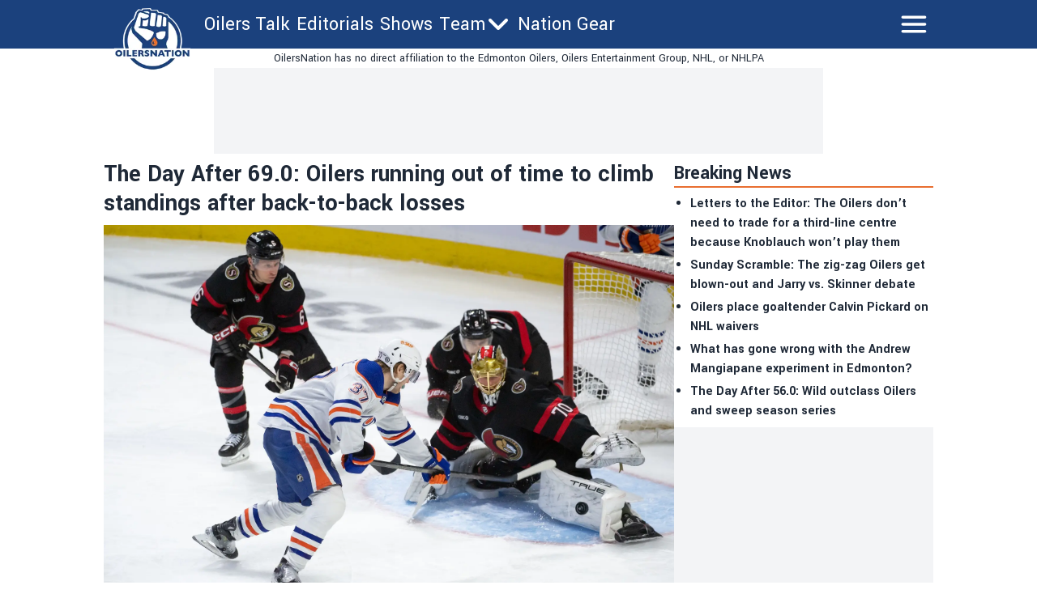

--- FILE ---
content_type: text/html; charset=utf-8
request_url: https://oilersnation.com/news/the-day-after-69-0-oilers-running-out-of-time-to-climb-standings-after-back-to-back-losses
body_size: 22052
content:
<!DOCTYPE html><html lang="en"><head><meta charSet="utf-8"/><meta name="viewport" content="width=device-width"/><meta name="twitter:site" content="https://twitter.com/OilersNation"/><meta property="og:type" content="website"/><meta property="og:locale" content="en_US"/><meta property="og:site_name" content="OilersNation"/><link rel="apple-touch-icon" sizes="180x180" href="/apple-touch-icon.png"/><link rel="icon" type="image/png" sizes="32x32" href="/favicon-32x32.png"/><link rel="icon" type="image/png" sizes="16x16" href="/favicon-16x16.png"/><link rel="manifest" href="/site.webmanifest"/><link rel="manifest" href="/safari-pinned-tab.svg"/><title>The Day After 69.0: Oilers running out of time to climb standings after back-to-back losses</title><meta name="robots" content="index,follow"/><meta name="description" content="&lt;p&gt;That certainly wasn&amp;#8217;t the weekend the Edmonton Oilers were looking for. After being outclassed in Toronto by the Maple Leafs, the Oilers had a prime opportunity to get back into the win column against the Ottawa Senators, a team they&amp;#8217;ve dominated over the past few years. Both teams scored goals in the first period and&amp;#8230;&lt;/p&gt;
"/><meta property="og:title" content="The Day After 69.0: Oilers running out of time to climb standings after back-to-back losses"/><meta property="og:description" content="&lt;p&gt;That certainly wasn&amp;#8217;t the weekend the Edmonton Oilers were looking for. After being outclassed in Toronto by the Maple Leafs, the Oilers had a prime opportunity to get back into the win column against the Ottawa Senators, a team they&amp;#8217;ve dominated over the past few years. Both teams scored goals in the first period and&amp;#8230;&lt;/p&gt;
"/><meta property="og:url" content="https://oilersnation.com/news/the-day-after-69-0-oilers-running-out-of-time-to-climb-standings-after-back-to-back-losses"/><meta property="og:image" content="https://oilersnation.com/_next/image?url=https://publish.oilersnation.com/wp-content/uploads/2024/03/USATSI_22857572_168383996_lowres.jpg&amp;w=1200&amp;q=75"/><meta property="og:image:alt" content="The Day After 69.0: Oilers running out of time to climb standings after back-to-back losses"/><meta property="og:image:type" content="image/jpeg"/><meta property="og:image:width" content="1200"/><meta property="og:image:height" content="1200"/><link rel="canonical" href="https://oilersnation.com/news/the-day-after-69-0-oilers-running-out-of-time-to-climb-standings-after-back-to-back-losses"/><meta property="twitter:card" content="summary_large_image"/><script type="application/ld+json">{"@context":"https://schema.org","@type":"NewsArticle","@id":"https://oilersnation.com/news/the-day-after-69-0-oilers-running-out-of-time-to-climb-standings-after-back-to-back-losses","description":"&lt;p&gt;That certainly wasn&amp;#8217;t the weekend the Edmonton Oilers were looking for. After being outclassed in Toronto by the Maple Leafs, the Oilers had a prime opportunity to get back into the win column against the Ottawa Senators, a team they&amp;#8217;ve dominated over the past few years. Both teams scored goals in the first period and&amp;#8230;&lt;/p&gt;\n","inLanguage":"en","wordCount":656,"mainEntityOfPage":{"@type":"WebPage","@id":"https://oilersnation.com/news/the-day-after-69-0-oilers-running-out-of-time-to-climb-standings-after-back-to-back-losses"},"headline":"The Day After 69.0: Oilers running out of time to climb standings after back-to-back losses","image":["https://oilersnation.com/_next/image?url=https://publish.oilersnation.com/wp-content/uploads/2024/03/USATSI_22857572_168383996_lowres.jpg&amp;w=1200&amp;q=75"],"articleSection":"News","dateCreated":"2024-03-25T14:00:12","datePublished":"2024-03-25T14:00:12","dateModified":"2024-03-25T14:00:12","author":{"@type":"Person","name":"Cam Lewis","url":"https://oilersnation.com/authors/camlewis"},"publisher":{"@type":"Organization","name":"Oilers Nation","logo":{"@type":"ImageObject","url":"https://oilersnation.com/public/logo.png"}},"articleBody":"That certainly wasn’t the weekend the Edmonton Oilers were looking for.\n\nAfter being outclassed in Toronto by the Maple Leafs, the Oilers had a prime opportunity to get back into the win column against the Ottawa Senators, a team they’ve dominated over the past few years.\nBoth teams scored goals in the first period and the Oilers pulled ahead with a pair of power-play goals early in the second frame. The second of those two power-play goals by Edmonton was Zach Hyman’s 50th goal of the season.\nThe Oilers appeared poised to cruise to another easy win over Ottawa but the Sens battled back. Tim Stutzle snuck into Edmonton’s zone with time and space and sniped a shot blocker side on Calvin Pickard. Vincent Desharnais was called for a questionable interference penalty and Drake Batherson tied the game on the ensuing power play.\n\nEDM OTT G69. March 24, 2024. Vincent Desharnais penalty, Drake Batherson goal. 3-3. 🎥: Sportsnet | NHL pic.twitter.com/LpkcuCChpg\n— Nation Network Media (@NationNMedia) March 24, 2024\n\nThe two teams remained tied at 3-3 until the final few minutes of the third period. Mattias Ekholm was called for holding and the Sens were again able to capitalize to take the lead. Ottawa then added an empty-net goal to seal the deal on a 5-3 victory.\nWith the back-to-back losses this weekend, the Oilers are now 42-23-4 on the season, 10 points back of the Vancouver Canucks with only two games in hand. Edmonton will face Vancouver in one more crucial four-point game before the end of the regular season but the idea of the Oilers winning the Pacific Division is looking much less likely today than it did a few days ago.\nWhat they said…\nHead coach Kris Knoblauch on the Oilers blowing a lead…\n“It’s disappointing that we didn’t come up with two points. I thought we had a lot of good opportunities, especially when we were up 3-1, and things were looking good. But we made a mistake at 3-2 and then, they were back in it when it looked like they were out of it. Special teams was obviously a big part of this game.”\nConnor McDavid on the Senators capitalizing on mistakes by the Oilers…\n“I thought they got timely scoring. We felt like we were the better team and had the better chances. We had the puck most of the night, but ultimately, they’re a skilled team. They capitalize on mistakes, and they did that tonight.”\nZach Hyman on scoring 50 goals in a season for the first time in his career…\n“It was special. Leon was right next to me and I just saw the excitement on his face. He knows how hard it is to get there, and for him to be on the ice with Connor — two 50-goal scorers — and then I got to the bench. Perry gave me a big hug and welcomed me to the club too, which was just special.\n“To have teammates that care that much about you, to share your milestones and your successes, it’s what the game’s all about. It’s a family in here. Everybody cares about each other.”\nSens defender Jakob Chychrun on his team finding a way to win…&amp;nbsp;\n“Not a lot of O-zone time in the third that’s for sure. The boys did a heck of a job of sticking with it and finding a way. We talk about it all the time. We feel like we’ve had games this year where we play really well and have a lot of chances and out-chance the other team and don’t get the result we want and it’s kind of the opposite tonight.\n“They out-chanced us and we had a goalie that was standing on his head for us and we’re able to find a way at the end, so it’s nice to come out on top of this one.”\n\nTHE DAY AFTER IS PRESENTED BY BETWAY\n\n","isAccessibleForFree":true}</script><link rel="preload" as="image" imageSrcSet="/_next/image?url=https%3A%2F%2Fpublish.oilersnation.com%2Fwp-content%2Fuploads%2F2024%2F03%2FUSATSI_22857572_168383996_lowres.jpg&amp;w=2048&amp;q=75 1x, /_next/image?url=https%3A%2F%2Fpublish.oilersnation.com%2Fwp-content%2Fuploads%2F2024%2F03%2FUSATSI_22857572_168383996_lowres.jpg&amp;w=3840&amp;q=75 2x" fetchpriority="high"/><meta name="next-head-count" content="26"/><meta name="color-scheme" content="only light"/><script async="" src="https://cdn.optmn.cloud/hb/playmaker-adapter.js"></script><link rel="preload" href="/_next/static/media/199d7fccc4e6a555-s.p.woff2" as="font" type="font/woff2" crossorigin="anonymous" data-next-font="size-adjust"/><link rel="preload" href="/_next/static/media/04863073ea20139b-s.p.woff2" as="font" type="font/woff2" crossorigin="anonymous" data-next-font="size-adjust"/><script id="bam-better-testing-tool" data-nscript="beforeInteractive">document.addEventListener('DOMContentLoaded', function() {
  !function n(a,s,o){function i(t,e){if(!s[t]){if(!a[t]){var r="function"==typeof require&&require;if(!e&&r)return r(t,!0);if(c)return c(t,!0);throw(e=new Error("Cannot find module '"+t+"'")).code="MODULE_NOT_FOUND",e}r=s[t]={exports:{}},a[t][0].call(r.exports,function(e){return i(a[t][1][e]||e)},r,r.exports,n,a,s,o)}return s[t].exports}for(var c="function"==typeof require&&require,e=0;e<o.length;e++)i(o[e]);return i}({1:[function(e,t,r){"use strict";Object.defineProperty(r,"__esModule",{value:!0}),r.config=void 0;r.config={cbtTestExpirationCookie:"BC-cbtCon",styleId:"CBT-style"}},{}],2:[function(e,t,r){"use strict";Object.defineProperty(r,"__esModule",{value:!0}),r.handleReqAndResponse=void 0;var n=e("../utils/helpers"),a=e("../services/testProcessor");r.handleReqAndResponse=async()=>{try{var e=await(0,n.fetchActiveTests)();if(0!==e.activeTestsOnURL.length)return await(0,a.processActiveTests)(e),null}catch(e){console.log("Fetch failed:",e)}}},{"../services/testProcessor":12,"../utils/helpers":13}],3:[function(e,t,r){"use strict";Object.defineProperty(r,"__esModule",{value:!0}),r.default=void 0;r.default=(e,t)=>{var{analitycsID:e,formattedTestName:r}=e;return""===e?"":`
    if (typeof gtag !== 'function') {
      window.dataLayer = window.dataLayer || [];
      function gtag() {
        dataLayer.push(arguments);
      }
      gtag('js', new Date());
      gtag('config', '${e}', { 'send_page_view': false });
    }

    function waitForGtag(callback, maxAttempts = 50, attempts = 0) {
      if (typeof gtag !== 'undefined') {
        callback();
      } else if (attempts < maxAttempts) {
        setTimeout(function () {
          waitForGtag(callback, maxAttempts, attempts + 1);
        }, 100);
      }
    }

    waitForGtag(() => {
      gtag('event', 'AB_${t}_Visit_${r}', {
        'send_to': '${e}'
      });
    });
  `}},{}],4:[function(e,t,r){"use strict";Object.defineProperty(r,"__esModule",{value:!0}),r.default=void 0;r.default=(e,t,r)=>{var{formattedTestName:t,analitycsID:n}=t,{bc_test_goal:e,bc_test_goal_match:a,bc_test_element_name:s}=e;return"css_selector"!==e||""===a?"":`
        document.querySelectorAll('${a}').forEach(element => {
            element.addEventListener('click', function(e) {
                gtag('event', 'AB_${r}_${s}_${t}', {
                    'send_to': '${n}'
                });
            });
        });
  `}},{}],5:[function(e,t,r){"use strict";Object.defineProperty(r,"__esModule",{value:!0}),r.default=void 0;r.default=(e,t,r)=>{var{analitycsID:t,formattedTestName:n}=t,{bc_test_goal_match:e,bc_test_url_match_click:a,bc_test_element_name:s}=e;return""===a||""===e?"":`
      if (document.location.href === '${a}') {
        document.querySelectorAll('${e}').forEach(element => {
          element.addEventListener('click', () => {
            gtag('event', 'AB_${r}_${s}_${n}', {
              'send_to': '${t}'
            });
          });
        });
      }
  `}},{}],6:[function(e,t,r){"use strict";Object.defineProperty(r,"__esModule",{value:!0}),r.default=void 0;r.default=(e,t,r)=>{var{bc_test_goal:e,bc_test_goal_match:n,bc_test_element_name:a}=e,{analitycsID:t,formattedTestName:s}=t;return"css_selector"!==e||""===n?"":`
        let scrollEventSent = false;

        function isInViewport(element) {
            const elementTop = element.offsetTop;
            const elementBottom = elementTop + element.offsetHeight;
            const viewportTop = window.pageYOffset;
            const viewportBottom = viewportTop + window.innerHeight;
            return elementBottom > viewportTop && elementTop < viewportBottom;
        }

        window.addEventListener('resize', function() {
            if (!scrollEventSent && isInViewport(document.querySelector('${n}'))) {
                gtag('event', 'AB_${r}_${a}_${s}', {
                    'send_to': '${t}'
                });
                scrollEventSent = true;
            }
        });

        window.addEventListener('scroll', function() {
            if (!scrollEventSent && isInViewport(document.querySelector('${n}'))) {
                gtag('event', 'AB_${r}_${a}', {
                    'send_to': '${t}'
                });
                scrollEventSent = true;
            }
        });
    `}},{}],7:[function(e,t,r){"use strict";Object.defineProperty(r,"__esModule",{value:!0}),r.default=void 0;r.default=(e,t,r)=>{var{analitycsID:t,formattedTestName:n}=t,{bc_test_goal:e,bc_test_goal_match:a,bc_test_element_name:s}=e;if("css_selector"===e||""===a)return"";let o="";switch(e){case"url_matches":o=`a[href="${a}"]`;break;case"url_contains":o=`a[href*="${a}"]`;break;case"url_start_with":o=`a[href^="${a}"]`}return`
      document.querySelectorAll('${o}').forEach(link => {
        link.addEventListener('click', (e) => {
          gtag('event', 'AB_${r}_${s}_${n}', {
            'send_to': '${t}'
          });
        });
      });
  `}},{}],8:[function(e,t,r){"use strict";Object.defineProperty(r,"__esModule",{value:!0}),r.default=void 0;r.default=(e,t,r)=>{var{analitycsID:t,formattedTestName:n}=t,{bc_test_goal:e,bc_test_goal_match:a,bc_test_element_name:s}=e;return"css_selector"!==e||""===a?"":`
        const interval = setInterval(() => {
          const submittedMessage = document.querySelector('${a}');
          if (submittedMessage) {
            clearInterval(interval);
            gtag('event', 'AB_${r}_${s}_${n}', {
              'send_to': '${t}'
            });
          }
        }, 1000);
    `}},{}],9:[function(e,t,r){"use strict";Object.defineProperty(r,"__esModule",{value:!0}),r.trackingScriptsHandler=void 0;var o=n(e("./tracking-scripts/defaultTrackingScript")),i=n(e("./tracking-scripts/trackClicksOnElements")),c=n(e("./tracking-scripts/trackElementInView")),l=n(e("./tracking-scripts/trackClicksOnElementsWhenUrlMatches")),u=n(e("./tracking-scripts/trackFormSubmissions")),d=n(e("./tracking-scripts/trackElementLink"));function n(e){return e&&e.__esModule?e:{default:e}}r.trackingScriptsHandler=(e,t,r)=>{let n="";var a=0===parseInt(t)?"C":"V"+parseInt(t);r.formattedTestName=r.name.replace(/ /g,"_");for(const s of e)switch(s.bc_test_goal_type){case"track_element_click":n+=(0,i.default)(s,r,a);break;case"track_element_in_view":n+=(0,c.default)(s,r,a);break;case"track_form_submits":n+=(0,u.default)(s,r,a);break;case"track_element_clicks_url_matches":n+=(0,l.default)(s,r,a);break;case"track_element_link":n+=(0,d.default)(s,r,a);break;default:console.log("Unknown tracking goal type:",s.bc_test_goal_type)}return n+=(0,o.default)(r,a)}},{"./tracking-scripts/defaultTrackingScript":3,"./tracking-scripts/trackClicksOnElements":4,"./tracking-scripts/trackClicksOnElementsWhenUrlMatches":5,"./tracking-scripts/trackElementInView":6,"./tracking-scripts/trackElementLink":7,"./tracking-scripts/trackFormSubmissions":8}],10:[function(e,t,r){"use strict";var n=e("./utils/helpers"),a=e("./controllers/handleReqAndResponse");const s=(0,n.disableClick)();(async()=>{try{(0,n.isClientBot)()||await(0,a.handleReqAndResponse)()}catch(e){await(0,n.sendErrorLog)(e)}finally{(0,n.enableClick)(s)}})()},{"./controllers/handleReqAndResponse":2,"./utils/helpers":13}],11:[function(e,t,r){"use strict";Object.defineProperty(r,"__esModule",{value:!0}),r.applyTestVariation=void 0;var n=e("../utils/helpers"),a=e("../controllers/trackingScriptsHandler");r.applyTestVariation=(e,t,r,n)=>{e&&((t=(0,a.trackingScriptsHandler)(t,r,n))&&0<t.length&&i(t,"CBT-tracking-scripts"),"control"!==e)&&(e.bc_test_html_selector&&s(e.bc_test_html_selector,e.bc_test_html),e.bc_test_css&&o(e.bc_test_css),e.bc_test_js)&&i(e.bc_test_js,"CBT-script")};const s=(e,r)=>{e=document.querySelectorAll(e);Array.from(e).forEach(e=>{var t=document.createElement("div");t.innerHTML=r,e.parentNode.insertBefore(t,e),e.remove()})},o=e=>{e=(0,n.createStyleElement)("text/css",e);document.head.appendChild(e)},i=(e,t)=>{e=(0,n.createScriptElement)(e,"text/javascript",t);document.body.appendChild(e)}},{"../controllers/trackingScriptsHandler":9,"../utils/helpers":13}],12:[function(e,t,r){"use strict";Object.defineProperty(r,"__esModule",{value:!0}),r.processActiveTests=void 0;var l=e("../config/testConfig"),u=e("./applyVariation"),d=e("../utils/helpers");r.processActiveTests=async e=>{for(const i of e.activeTestsOnURL){var t=JSON.parse(i.Resources),r=t.testResources,n=t.trackingGoals,t=t.testData,a=t.testUsersTrafficAllocation,s=l.config.cbtTestExpirationCookie+"_"+i.ID,s=(0,d.getCBTCookiesByPrefix)(s),o=100*Math.random();0<s.length?await c(s[0],i,n,t,r):a<o?await(0,d.setCBTCookie)(l.config.cbtTestExpirationCookie+"_"+i.ID,i.ID+":exclude",t.timestampDuration):await f(i,r,n,t,o)}};const c=async(e,t,r,n,a)=>{var e=e.split(":")[1],s=parseInt(e);"exclude"!==e&&(t.variation=0===s?"control":a[s-1],await(0,u.applyTestVariation)(t.variation,r,e,n))},f=async(e,t,r,n,a)=>{let s=0,o="control",i=0;for(let e=0;e<t.length;e++){var c=t[e];if(a<=(s+=parseFloat(c.bc_test_variation_traffic_allocation))){o=c,i=e+1;break}}e.variation=o,await(0,d.setCBTCookie)(l.config.cbtTestExpirationCookie+"_"+e.ID,e.ID+":"+i,n.timestampDuration),await(0,u.applyTestVariation)(e.variation,r,i,n)}},{"../config/testConfig":1,"../utils/helpers":13,"./applyVariation":11}],13:[function(e,t,r){"use strict";Object.defineProperty(r,"__esModule",{value:!0}),r.setCBTCookie=r.sendErrorToDataLayer=r.sendErrorLog=r.isClientBot=r.getCBTCookiesByPrefix=r.fetchActiveTests=r.enableClick=r.disableClick=r.createStyleElement=r.createScriptElement=void 0;var n=e("../config/testConfig");r.disableClick=()=>{var e=e=>{e.preventDefault(),e.stopPropagation()};return document.addEventListener("click",e,!0),e},r.enableClick=e=>{document.removeEventListener("click",e,!0)},r.fetchActiveTests=async()=>{let e='https://bctt.igaming-service.io/get-test?url='+document.location.href;var t=a(n.config.cbtTestExpirationCookie);0<t.length&&(t=JSON.stringify(t),e+="&cbtConCookies="+encodeURIComponent(t));try{return await(await Promise.race([fetch(e,{method:"GET"}),new Promise((e,t)=>setTimeout(()=>{t(new Error("Request timed out"))},5e3))])).json()}catch(e){throw console.log("Fetch failed:",e),e}},r.sendErrorLog=e=>{console.log("Error loading tests:",e)},r.createScriptElement=(e,t,r)=>{var n=document.createElement("script");return n.innerHTML=e,n.type=t,r&&(n.id=r),n},r.createStyleElement=(e,t)=>{var r=document.createElement("style");return r.id=n.config.styleId,r.type=e,r.innerHTML=t,r};r.setCBTCookie=(e,t,r)=>{r=r||Date.now()+36e5,r="expires="+new Date(r).toUTCString();document.cookie=e+`=${t}; ${r}; path=/`};const a=e=>{var t=[];for(const a of document.cookie.split("; ")){var[r,n]=a.split("=");r.trim().startsWith(e)&&t.push(n)}return t};r.getCBTCookiesByPrefix=a;r.sendErrorToDataLayer=(e,t)=>{window.dataLayer=window.dataLayer||[],window.dataLayer.push({event:e,error_message:t})};r.isClientBot=()=>{if("undefined"!=typeof navigator&&navigator.userAgent){const t=navigator.userAgent.toLowerCase();return["bot","crawl","spider","slurp","mediapartners"].some(e=>t.includes(e))}return!1}},{"../config/testConfig":1}]},{},[10]);
});</script><script id="admiral-cmp" data-nscript="beforeInteractive">!(function(o,_name){o[_name]=o[_name]||function $(){($.q=$.q||[]).push(arguments)},o[_name].v=o[_name].v||2,o[_name].s="1";!(function(t,o,n,c){function a(n,c){try{a=t.localStorage,(n=JSON.parse(a.getItem("_aQS02MjM0QjM4NkYwMzVFRjA3RTM2NUM3MEUtMjE")).lgk||[])&&(c=t[o].pubads())&&n.forEach((function(t){t&&t[0]&&c.setTargeting(t[0],t[1]||"")}))}catch(f){}var a}try{(c=t[o]=t[o]||{}).cmd=c.cmd||[],typeof c.pubads===n?a():typeof c.cmd.unshift===n?c.cmd.unshift(a):c.cmd.push(a)}catch(f){}})(window,"googletag","function");;!(function(n,t){n.__admiral_getConsentForGTM=function(t){function a(n,a){t((function(n,t){const a=n&&n.purpose&&n.purpose.consents||{};return{adConsentGranted:t||!!a[1],adUserData:t||!!a[7],adPersonalization:t||!!a[3],analyticsConsentGranted:t||!!a[1],personalizationConsentGranted:t||!!a[5],functionalityConsentGranted:t||!1,securityConsentGranted:t||!0}})(n,!a))}n[_name]("after","cmp.loaded",(function(t){t&&t.tcData&&t.tcData.gdprApplies?(t.consentKnown&&a(t.tcData,!0),n[_name]("after","cmp.updated",(function(n){a(n.tcData,!0)}))):a({},!1)}))}})(window);})(window,decodeURI(decodeURI('a%25%364%6d%69r%25%361%6c')));!(function(t,c,o,$){o=t.createElement(c),t=t.getElementsByTagName(c)[0],o.async=1,o.src="https://superficialspring.com/public/js/77cd324fc040dd/77f09fba4d89371a96f8daa99e6829bcb872caa4-prod.js",($=0)&&$(o),t.parentNode.insertBefore(o,t)})(document,"script");;;!(function(t,n,e,i,a){function c(){for(var t=[],e=0;e<arguments.length;e++)t.push(arguments[e]);if(!t.length)return a;"ping"===t[0]?t[2]({gdprAppliesGlobally:!!n.__cmpGdprAppliesGlobally,cmpLoaded:!1,cmpStatus:"stub"}):t.length>0&&a.push(t)}function f(t){if(t&&t.data&&t.source){var i,a=t.source,c="string"==typeof t.data&&t.data.indexOf("__tcfapiCall")>=0;(i=c?((function(t){try{return JSON.parse(t)}catch(n){}})(t.data)||{}).__tcfapiCall:(t.data||{}).__tcfapiCall)&&n[e](i.command,i.version,(function(t,n){var e={__tcfapiReturn:{returnValue:t,success:n,callId:i.callId}};a&&a.postMessage(c?JSON.stringify(e):e,"*")}),i.parameter)}}!(function o(){if(!n.frames[i]){var e=t.body;if(e){var a=t.createElement("iframe");a.style.display="none",a.name=i,e.appendChild(a)}else setTimeout(o,5)}})(),c.v=1,"function"!=typeof n[e]&&(n[e]=n[e]||c,n.addEventListener?n.addEventListener("message",f,!1):n.attachEvent&&n.attachEvent("onmessage",f))})(document,window,"__tcfapi","__tcfapiLocator",[]);;;!(function(e,t,n,r,a,i,s,c,u,o,p){function d(){for(var e=[],t=arguments.length,n=0;n<t;n++)e.push(arguments[n]);var r,a=e[1],i=typeof a===s,c=e[2],d={gppVersion:"1.1",cmpStatus:"stub",cmpDisplayStatus:"hidden",signalStatus:"not ready",supportedAPIs:["7:usnat"].reduce((function(e,t){return t&&e.push(t),e}),[]),cmpId:9,sectionList:[],applicableSections:[0],gppString:"",parsedSections:{}};function f(e){i&&a(e,!0)}switch(e[0]){case"ping":return f(d);case"queue":return u;case"events":return o;case"addEventListener":return i&&(r=++p,o.push({id:r,callback:a,parameter:c})),f({eventName:"listenerRegistered",listenerId:r,data:!0,pingData:d});case"removeEventListener":for(r=!1,n=0;n<o.length;n++)if(o[n].id===c){o.splice(n,1),r=!0;break}return f(r);case"hasSection":case"getSection":case"getField":return f(null);default:return void u.push(e)}}d.v=2,typeof t.__gpp!==s&&(t.__gpp=t.__gpp||d,t.addEventListener&&t.addEventListener("message",(function(e,n){var r="string"==typeof e.data;(n=r?((function(e){try{return JSON.parse(e)}catch(t){}})(e.data)||{}).__gppCall:(e.data||{}).__gppCall)&&t.__gpp(n.command,(function(t,a){var i={__gppReturn:{returnValue:t,success:a,callId:n.callId}};e.source.postMessage(r?JSON.stringify(i):i,"*")}),"parameter"in n?n.parameter:null,n.version||1)}),!1),(function f(){if(!t.frames[r]){var n=e.body;if(n){var a=e.createElement("iframe");a.style.display="none",a.name=r,n.appendChild(a)}else setTimeout(f,5)}})())})(document,window,0,"__gppLocator",0,0,"function",0,[],[],0);</script><link rel="preload" href="/_next/static/css/24456a13e979a837.css" as="style"/><link rel="stylesheet" href="/_next/static/css/24456a13e979a837.css" data-n-g=""/><link rel="preload" href="/_next/static/css/59d2191eb9566dbf.css" as="style"/><link rel="stylesheet" href="/_next/static/css/59d2191eb9566dbf.css" data-n-p=""/><noscript data-n-css=""></noscript><script defer="" nomodule="" src="/_next/static/chunks/polyfills-42372ed130431b0a.js"></script><script id="gpt" src="//securepubads.g.doubleclick.net/tag/js/gpt.js" defer="" data-nscript="beforeInteractive"></script><script src="/_next/static/chunks/webpack-5317f64ee7688600.js" defer=""></script><script src="/_next/static/chunks/framework-8e1548bff7cb660d.js" defer=""></script><script src="/_next/static/chunks/main-a6d4fe804906b635.js" defer=""></script><script src="/_next/static/chunks/pages/_app-12b15d6e9a5e1ea2.js" defer=""></script><script src="/_next/static/chunks/853-f23ab87897eba804.js" defer=""></script><script src="/_next/static/chunks/4492-37a769557b196f72.js" defer=""></script><script src="/_next/static/chunks/2939-984cfcf923537b4d.js" defer=""></script><script src="/_next/static/chunks/4922-d6dbf5ac1c661eef.js" defer=""></script><script src="/_next/static/chunks/6430-aa39e35ccbe1a81e.js" defer=""></script><script src="/_next/static/chunks/8196-cb3a5f290ed7cd95.js" defer=""></script><script src="/_next/static/chunks/6833-8fcc6401e44eb9aa.js" defer=""></script><script src="/_next/static/chunks/pages/news/%5Bslug%5D-ac52f25d01b8fcda.js" defer=""></script><script src="/_next/static/M7-PonclKWUY2suSquPPw/_buildManifest.js" defer=""></script><script src="/_next/static/M7-PonclKWUY2suSquPPw/_ssgManifest.js" defer=""></script><style data-styled="" data-styled-version="5.3.11"></style></head><body><noscript><iframe src="https://www.googletagmanager.com/ns.html?id=GTM-WQQ5NT6"></iframe></noscript><div id="__next"><main class="__variable_2bff57 font-sans"><script type="application/ld+json">{"@context":"https://schema.org","@type":"NewsMediaOrganization","name":"Oilers Nation","description":"Independent Edmonton Oilers news written for fans of the team, by fans of the team. Daily Oilers updates, roster, scores, and schedule.","url":"https://oilersnation.com","logo":"https://oilersnation.com/logo.png"}</script><div class="sticky top-0 z-50 w-full lg:mx-auto"><header class="bg-primary "><div class="lg:w-256 sticky top-0 z-50 h-[68px] w-full text-white md:h-[60px] lg:mx-auto "><div class="flex h-full flex-row flex-wrap justify-between"><div class="shrink md:w-28"><div class="flex h-full items-center px-1 md:absolute md:left-0 md:top-[2px] md:mt-2 md:items-start"><a href="/"><div class="w-20 md:w-28"><img alt="logo" loading="lazy" width="181" height="124" decoding="async" data-nimg="1" style="color:transparent;width:100%;height:auto" sizes="100vw" srcSet="/_next/image?url=%2F_next%2Fstatic%2Fmedia%2Foilersnation.11c9a980.webp&amp;w=480&amp;q=75 480w, /_next/image?url=%2F_next%2Fstatic%2Fmedia%2Foilersnation.11c9a980.webp&amp;w=640&amp;q=75 640w, /_next/image?url=%2F_next%2Fstatic%2Fmedia%2Foilersnation.11c9a980.webp&amp;w=750&amp;q=75 750w, /_next/image?url=%2F_next%2Fstatic%2Fmedia%2Foilersnation.11c9a980.webp&amp;w=828&amp;q=75 828w, /_next/image?url=%2F_next%2Fstatic%2Fmedia%2Foilersnation.11c9a980.webp&amp;w=1080&amp;q=75 1080w, /_next/image?url=%2F_next%2Fstatic%2Fmedia%2Foilersnation.11c9a980.webp&amp;w=1200&amp;q=75 1200w, /_next/image?url=%2F_next%2Fstatic%2Fmedia%2Foilersnation.11c9a980.webp&amp;w=1920&amp;q=75 1920w, /_next/image?url=%2F_next%2Fstatic%2Fmedia%2Foilersnation.11c9a980.webp&amp;w=2048&amp;q=75 2048w, /_next/image?url=%2F_next%2Fstatic%2Fmedia%2Foilersnation.11c9a980.webp&amp;w=3840&amp;q=75 3840w" src="/_next/image?url=%2F_next%2Fstatic%2Fmedia%2Foilersnation.11c9a980.webp&amp;w=3840&amp;q=75"/></div></a></div></div><div class="ml-2 hidden flex-row md:flex md:w-fit"><div class="flex h-full flex-row items-center gap-1 md:gap-2"><div class="lg:hover:bg-accent flex h-full items-center pl-1 pr-1 text-xs md:text-2xl"><a href="/category/news">Oilers Talk</a></div><div class="lg:hover:bg-accent flex h-full items-center pl-1 pr-1 text-xs md:text-2xl"><a href="/category/editorials">Editorials</a></div><div class="lg:hover:bg-accent flex h-full items-center pl-1 pr-1 text-xs md:text-2xl"><a href="/shows">Shows</a></div><div class="lg:hover:bg-accent flex h-full items-center lg:px-1 "><div class="relative"><div class="flex flex-row items-center"><div class="flex flex-row"><div class="text-xs md:text-2xl">Team</div><div><svg xmlns="http://www.w3.org/2000/svg" fill="none" viewBox="0 0 24 24" stroke-width="1.5" stroke="currentColor" aria-hidden="true" data-slot="icon" class="size-4 stroke-[3px] font-bold md:size-8"><path stroke-linecap="round" stroke-linejoin="round" d="m19.5 8.25-7.5 7.5-7.5-7.5"></path></svg></div></div></div></div></div><div class="lg:hover:bg-accent flex h-full items-center pl-1 pr-1 text-xs md:text-2xl"><a target="_blank" href="https://nationgear.ca">Nation Gear</a></div></div></div><div class="grow"><div class="relative flex size-full items-center justify-end pl-1 pr-4 font-bold uppercase md:pr-1 "><svg xmlns="http://www.w3.org/2000/svg" fill="none" viewBox="0 0 24 24" stroke-width="1.5" stroke="currentColor" aria-hidden="true" data-slot="icon" class="size-10 stroke-2"><path stroke-linecap="round" stroke-linejoin="round" d="M3.75 6.75h16.5M3.75 12h16.5m-16.5 5.25h16.5"></path></svg></div></div></div></div><div class="bg-primary fixed top-[120px] z-40 flex w-full text-base text-white transition-all duration-200 md:top-[60px] md:overflow-hidden lg:top-[60px] h-0"><div class="md:w-256 mx-auto mt-8 flex w-full flex-col gap-4 overflow-y-scroll overscroll-contain px-4 md:flex-row md:justify-between md:overflow-y-auto"><div><div class="border-accent hidden border-b-4 md:block"><div class="text-accent">Navigation</div></div><a href="/category/news"><div class="flex flex-row items-center"><span>Oilers Talk</span></div></a><a href="/category/editorials"><div class="flex flex-row items-center"><span>Editorials</span></div></a><a href="/shows"><div class="flex flex-row items-center"><span>Shows</span></div></a><div><a href="/schedule"><div class="flex flex-row items-center"><span>Team</span></div></a><a href="/schedule"><div class="flex flex-row items-center"><span>Schedule</span></div></a><a href="/edmonton-oilers-line-combinations"><div class="flex flex-row items-center"><span>Line Combinations</span></div></a><a href="/stats"><div class="flex flex-row items-center"><span>Stats</span></div></a><a href="/standings"><div class="flex flex-row items-center"><span>Standings</span></div></a></div><a target="_blank" href="https://nationgear.ca"><div class="flex flex-row items-center"><span>Nation Gear</span></div></a></div><div><div class="w-full"><div><div class="border-accent flex flex-row justify-between border-b-4"><div class="text-accent">Nation Sites</div><div class="block md:hidden"><div><svg xmlns="http://www.w3.org/2000/svg" viewBox="0 0 24 24" fill="currentColor" aria-hidden="true" data-slot="icon" class="text-accent size-6"><path fill-rule="evenodd" d="M12.53 16.28a.75.75 0 0 1-1.06 0l-7.5-7.5a.75.75 0 0 1 1.06-1.06L12 14.69l6.97-6.97a.75.75 0 1 1 1.06 1.06l-7.5 7.5Z" clip-rule="evenodd"></path></svg></div></div></div></div><div class="transition-all duration-200 hidden md:block"><ul><li><a target="_blank" href="https://canucksarmy.com">CanucksArmy.com</a></li><li><a target="_blank" href="https://flamesnation.ca">FlamesNation.ca</a></li><li><a target="_blank" href="https://theleafsnation.com">TheLeafsNation.com</a></li><li><a target="_blank" href="https://bluejaysnation.com">BlueJaysNation.com</a></li><li><a target="_blank" href="https://oilersnation.com">OilersNation.com</a></li><li><a target="_blank" href="https://dailyfaceoff.com">DailyFaceOff.com</a></li><li><a target="_blank" href="https://hockeyfights.com">HockeyFights.com</a></li></ul></div></div></div><div><div class="w-full"><div><div class="border-accent flex flex-row justify-between border-b-4"><div class="text-accent">The Nation Network</div><div class="block md:hidden"><div><svg xmlns="http://www.w3.org/2000/svg" viewBox="0 0 24 24" fill="currentColor" aria-hidden="true" data-slot="icon" class="text-accent size-6"><path fill-rule="evenodd" d="M12.53 16.28a.75.75 0 0 1-1.06 0l-7.5-7.5a.75.75 0 0 1 1.06-1.06L12 14.69l6.97-6.97a.75.75 0 1 1 1.06 1.06l-7.5 7.5Z" clip-rule="evenodd"></path></svg></div></div></div></div><div class="transition-all duration-200 hidden md:block"><ul><li><a href="/">About Us</a></li><li><a href="/privacy-policy">Privacy Policy</a></li><li><a href="/terms-of-service">Terms of Service</a></li><li><a href="/contact">Contact</a></li></ul></div></div></div></div></div></header></div><div class="flex flex-row items-center justify-center px-2 py-0.5 text-center"><span class="text-xs md:text-sm">OilersNation has no direct affiliation to the Edmonton Oilers, Oilers Entertainment Group, NHL, or NHLPA</span></div><main class="lg:w-256 relative flex w-full flex-col md:mx-auto"><section class="mb-2 hidden justify-center md:flex"><div class="flex h-full  items-center justify-center bg-gray-100 px-3 py-2"><div class="shrink"><div class="h-[90px] w-[728px]"><div class="relative size-full"></div></div></div></div></section><div class="mx-2 mb-4 flex flex-col gap-2 lg:mx-0 lg:flex-row"><div class="w-full min-w-0 shrink px-2 md:px-0"><div class="infinite-scroll-component__outerdiv"><div class="infinite-scroll-component " style="height:auto;overflow:auto;-webkit-overflow-scrolling:touch"><div class="w-full"><div class="pb-2"><span class="text-3xl font-bold">The Day After 69.0: Oilers running out of time to climb standings after back-to-back losses</span></div><div><div class="w-full"><img alt="alt" fetchpriority="high" width="1947" height="1298" decoding="async" data-nimg="1" class="h-auto max-w-full" style="color:transparent;background-size:cover;background-position:50% 50%;background-repeat:no-repeat;background-image:url(&quot;data:image/svg+xml;charset=utf-8,%3Csvg xmlns=&#x27;http://www.w3.org/2000/svg&#x27; viewBox=&#x27;0 0 1947 1298&#x27;%3E%3Cfilter id=&#x27;b&#x27; color-interpolation-filters=&#x27;sRGB&#x27;%3E%3CfeGaussianBlur stdDeviation=&#x27;20&#x27;/%3E%3CfeColorMatrix values=&#x27;1 0 0 0 0 0 1 0 0 0 0 0 1 0 0 0 0 0 100 -1&#x27; result=&#x27;s&#x27;/%3E%3CfeFlood x=&#x27;0&#x27; y=&#x27;0&#x27; width=&#x27;100%25&#x27; height=&#x27;100%25&#x27;/%3E%3CfeComposite operator=&#x27;out&#x27; in=&#x27;s&#x27;/%3E%3CfeComposite in2=&#x27;SourceGraphic&#x27;/%3E%3CfeGaussianBlur stdDeviation=&#x27;20&#x27;/%3E%3C/filter%3E%3Cimage width=&#x27;100%25&#x27; height=&#x27;100%25&#x27; x=&#x27;0&#x27; y=&#x27;0&#x27; preserveAspectRatio=&#x27;none&#x27; style=&#x27;filter: url(%23b);&#x27; href=&#x27;[data-uri]&#x27;/%3E%3C/svg%3E&quot;)" srcSet="/_next/image?url=https%3A%2F%2Fpublish.oilersnation.com%2Fwp-content%2Fuploads%2F2024%2F03%2FUSATSI_22857572_168383996_lowres.jpg&amp;w=2048&amp;q=75 1x, /_next/image?url=https%3A%2F%2Fpublish.oilersnation.com%2Fwp-content%2Fuploads%2F2024%2F03%2FUSATSI_22857572_168383996_lowres.jpg&amp;w=3840&amp;q=75 2x" src="/_next/image?url=https%3A%2F%2Fpublish.oilersnation.com%2Fwp-content%2Fuploads%2F2024%2F03%2FUSATSI_22857572_168383996_lowres.jpg&amp;w=3840&amp;q=75"/></div><div><span class="uppercase text-gray-400">Photo credit: <!-- -->Marc DesRosiers-USA TODAY Sports</span></div></div><div class="mb-2 mt-2 flex flex-row items-start justify-between"><div class="flex flex-row items-center gap-2"><div class="relative rounded-full h-14 w-14"><img alt="Cam Lewis" loading="lazy" decoding="async" data-nimg="fill" class="rounded-full" style="position:absolute;height:100%;width:100%;left:0;top:0;right:0;bottom:0;object-fit:contain;color:transparent;background-size:contain;background-position:50% 50%;background-repeat:no-repeat;background-image:url(&quot;data:image/svg+xml;charset=utf-8,%3Csvg xmlns=&#x27;http://www.w3.org/2000/svg&#x27; %3E%3Cfilter id=&#x27;b&#x27; color-interpolation-filters=&#x27;sRGB&#x27;%3E%3CfeGaussianBlur stdDeviation=&#x27;20&#x27;/%3E%3CfeColorMatrix values=&#x27;1 0 0 0 0 0 1 0 0 0 0 0 1 0 0 0 0 0 100 -1&#x27; result=&#x27;s&#x27;/%3E%3CfeFlood x=&#x27;0&#x27; y=&#x27;0&#x27; width=&#x27;100%25&#x27; height=&#x27;100%25&#x27;/%3E%3CfeComposite operator=&#x27;out&#x27; in=&#x27;s&#x27;/%3E%3CfeComposite in2=&#x27;SourceGraphic&#x27;/%3E%3CfeGaussianBlur stdDeviation=&#x27;20&#x27;/%3E%3C/filter%3E%3Cimage width=&#x27;100%25&#x27; height=&#x27;100%25&#x27; x=&#x27;0&#x27; y=&#x27;0&#x27; preserveAspectRatio=&#x27;xMidYMid&#x27; style=&#x27;filter: url(%23b);&#x27; href=&#x27;[data-uri]&#x27;/%3E%3C/svg%3E&quot;)" src="https://secure.gravatar.com/avatar/2075b4dae2a772b891e606e3a0c4958698ba981fbaae3b7eba9a4226e389dec1?s=512&amp;d=mm&amp;r=g"/></div><div class="flex flex-col"><div>By <a href="/author/camlewis"><span class="font-semibold">Cam Lewis</span></a></div><div class="flex flex-col"><span class="">Mar 25, 2024, 10:00 EDT</span><span class="text-xs text-gray-500">Updated: <!-- -->Mar 25, 2024, 11:53 EDT</span></div></div></div><div class="flex-row md:flex"><div class="bg-accent flex items-center md:h-10 items-center p-2 whitespace-nowrap"><a href="#comments_149634"><span class="table-cell align-middle font-medium uppercase leading-normal text-white"><span class="disqus-comment-count" data-disqus-identifier="https://oilersnation.com/news/the-day-after-69-0-oilers-running-out-of-time-to-climb-standings-after-back-to-back-losses" data-disqus-url="https://oilersnation.com/news/the-day-after-69-0-oilers-running-out-of-time-to-climb-standings-after-back-to-back-losses">Comments</span></span></a></div><div class="hidden md:flex"><div class=""><a href="https://www.facebook.com/sharer/sharer.php?u=https%3A%2F%2Foilersnation.com%2Fnews%2Fthe-day-after-69-0-oilers-running-out-of-time-to-climb-standings-after-back-to-back-losses&amp;quote=The%20Day%20After%2069.0%3A%20Oilers%20running%20out%20of%20time%20to%20climb%20standings%20after%20back-to-back%20losses&amp;hashtag=%23Oilers%20Nation" class="social-icon" style="display:inline-block;width:40px;height:40px;position:relative;overflow:hidden;vertical-align:middle" target="_blank" rel="noopener noreferrer" aria-label="facebook"><span class="social-container" style="position:absolute;top:0;left:0;width:100%;height:100%"><svg role="img" aria-label="facebook social icon" class="social-svg" viewBox="0 0 64 64" style="position:absolute;top:0;left:0;width:100%;height:100%;fill-rule:evenodd;border-radius:0"><g class="social-svg-icon" style="transition:fill 170ms ease-in-out;fill:white"><path d="M0,0H64V64H0ZM0 0v64h64V0zm39.6 22h-2.8c-2.2 0-2.6 1.1-2.6 2.6V28h5.3l-.7 5.3h-4.6V47h-5.5V33.3H24V28h4.6v-4c0-4.6 2.8-7 6.9-7 2 0 3.6.1 4.1.2z"></path></g><g class="social-svg-mask" style="transition:fill 170ms ease-in-out;fill:#3b5998"><path d="M0 0v64h64V0zm39.6 22h-2.8c-2.2 0-2.6 1.1-2.6 2.6V28h5.3l-.7 5.3h-4.6V47h-5.5V33.3H24V28h4.6v-4c0-4.6 2.8-7 6.9-7 2 0 3.6.1 4.1.2z"></path></g></svg></span></a><a href="https://twitter.com/intent/tweet?url=https%3A%2F%2Foilersnation.com%2Fnews%2Fthe-day-after-69-0-oilers-running-out-of-time-to-climb-standings-after-back-to-back-losses&amp;text=The%20Day%20After%2069.0%3A%20Oilers%20running%20out%20of%20time%20to%20climb%20standings%20after%20back-to-back%20losses" class="social-icon" style="display:inline-block;width:40px;height:40px;position:relative;overflow:hidden;vertical-align:middle" target="_blank" rel="noopener noreferrer" aria-label="twitter"><span class="social-container" style="position:absolute;top:0;left:0;width:100%;height:100%"><svg role="img" aria-label="twitter social icon" class="social-svg" viewBox="0 0 64 64" style="position:absolute;top:0;left:0;width:100%;height:100%;fill-rule:evenodd;border-radius:0"><g class="social-svg-icon" style="transition:fill 170ms ease-in-out;fill:white"><path d="M0,0H64V64H0ZM0 0v64h64V0zm44.7 25.5v.8C44.7 35 38.1 45 26.1 45c-3.7 0-7.2-1.1-10.1-2.9.5.1 1 .1 1.6.1 3.1 0 5.9-1 8.2-2.8-2.9-.1-5.3-2-6.1-4.6.4.1.8.1 1.2.1.6 0 1.2-.1 1.7-.2-3-.6-5.3-3.3-5.3-6.4v-.1c.9.5 1.9.8 3 .8-1.8-1.2-2.9-3.2-2.9-5.5q0-1.8.9-3.3c3.2 4 8.1 6.6 13.5 6.9-.1-.5-.2-1-.2-1.5 0-3.6 2.9-6.6 6.6-6.6 1.9 0 3.6.8 4.8 2.1 1.5-.3 2.9-.8 4.2-1.6-.5 1.5-1.5 2.8-2.9 3.6 1.3-.2 2.6-.5 3.8-1-1 1.3-2.1 2.4-3.4 3.4"></path></g><g class="social-svg-mask" style="transition:fill 170ms ease-in-out;fill:#00aced"><path d="M0 0v64h64V0zm44.7 25.5v.8C44.7 35 38.1 45 26.1 45c-3.7 0-7.2-1.1-10.1-2.9.5.1 1 .1 1.6.1 3.1 0 5.9-1 8.2-2.8-2.9-.1-5.3-2-6.1-4.6.4.1.8.1 1.2.1.6 0 1.2-.1 1.7-.2-3-.6-5.3-3.3-5.3-6.4v-.1c.9.5 1.9.8 3 .8-1.8-1.2-2.9-3.2-2.9-5.5q0-1.8.9-3.3c3.2 4 8.1 6.6 13.5 6.9-.1-.5-.2-1-.2-1.5 0-3.6 2.9-6.6 6.6-6.6 1.9 0 3.6.8 4.8 2.1 1.5-.3 2.9-.8 4.2-1.6-.5 1.5-1.5 2.8-2.9 3.6 1.3-.2 2.6-.5 3.8-1-1 1.3-2.1 2.4-3.4 3.4"></path></g></svg></span></a><a href="https://bsky.app/intent/compose?text=The%20Day%20After%2069.0%3A%20Oilers%20running%20out%20of%20time%20to%20climb%20standings%20after%20back-to-back%20losses%20https%3A%2F%2Foilersnation.com%2Fnews%2Fthe-day-after-69-0-oilers-running-out-of-time-to-climb-standings-after-back-to-back-losses" class="social-icon" style="display:inline-block;width:40px;height:40px;position:relative;overflow:hidden;vertical-align:middle" target="_blank" rel="noopener noreferrer" aria-label="bsky.app"><span class="social-container" style="position:absolute;top:0;left:0;width:100%;height:100%"><svg role="img" aria-label="bsky.app social icon" class="social-svg" viewBox="0 0 64 64" style="position:absolute;top:0;left:0;width:100%;height:100%;fill-rule:evenodd;border-radius:0"><g class="social-svg-icon" style="transition:fill 170ms ease-in-out;fill:white"><path d="M0,0H64V64H0ZM0 0v64h64V0Zm45.498 17.766a2.84 2.84 0 0 1 1.354.312c.578.296.932.915 1.103 1.92.085.513.046 2.326-.086 3.666-.013.125-.038.494-.064.822-.02.322-.054.696-.067.82-.013.125-.039.434-.058.69-.027.25-.06.585-.073.736-.02.158-.046.408-.066.559-.099.92-.118 1.07-.13 1.104-.014.02-.041.244-.067.494-.171 1.662-1.354 3.376-2.938 4.263-1.261.703-2.667 1.045-4.336 1.051-.801.007-.927.041-.447.133.94.17 2.005.518 2.86.945 2.247 1.11 3.041 2.747 2.331 4.778-.118.322-.25.636-.302.695-.053.052-.092.131-.092.164 0 .066-.617 1.025-.8 1.242-.06.072-.219.264-.35.428-.355.434-1.004 1.097-1.346 1.373-.164.131-.31.25-.33.27-.184.203-1.333.946-1.938 1.261-.808.42-1.425.591-2.135.598-.722.006-.953-.033-1.439-.256-1.386-.63-2.418-2.34-3.39-5.586-.421-1.426-.54-1.826-.598-2.082-.066-.276-.131-.218-.256.223-.381 1.38-1.117 3.344-1.623 4.363-.92 1.853-1.927 2.937-3.11 3.357-.499.178-1.45.166-2.029-.025-1.452-.486-2.899-1.623-4.357-3.443-1.426-1.774-2.116-3.292-2.037-4.475.046-.69.118-.933.447-1.426.302-.453.841-.914 1.44-1.236.426-.23 1.28-.584 1.609-.676.111-.026.375-.099.592-.158.216-.066.453-.126.525-.139.867-.17 1.255-.255 1.295-.281.026-.02-.302-.04-.723-.047-.42 0-.947-.026-1.164-.053-.453-.059-1.445-.276-1.642-.36a6 6 0 0 0-.46-.17c-1.241-.441-2.378-1.33-3.087-2.427-.316-.486-.659-1.221-.73-1.576a10 10 0 0 1-.19-1.123c-.027-.217-.054-.466-.067-.558a33 33 0 0 1-.197-1.873c-.026-.29-.053-.632-.066-.756a72 72 0 0 1-.073-.756c-.02-.29-.05-.631-.064-.756-.164-1.938-.172-3.68-.008-4.238.302-1.019.73-1.466 1.623-1.715.29-.08 1.157-.078 1.531.008 1.183.25 3.576 1.655 5.008 2.93.072.065.237.21.361.322.927.828 2.543 2.522 3.358 3.521.23.29.447.553.486.592.033.04.139.17.23.289.093.118.196.25.23.29.098.104 1.065 1.43 1.486 2.042.492.71 1.201 1.847 1.378 2.229.138.282.256.387.256.236 0-.105.836-1.485 1.434-2.365 1.866-2.76 4.257-5.488 6.353-7.262.566-.473.769-.63 1.63-1.22 1.648-1.126 2.937-1.676 4.015-1.688"></path></g><g class="social-svg-mask" style="transition:fill 170ms ease-in-out;fill:#1185fe"><path d="M0 0v64h64V0Zm45.498 17.766a2.84 2.84 0 0 1 1.354.312c.578.296.932.915 1.103 1.92.085.513.046 2.326-.086 3.666-.013.125-.038.494-.064.822-.02.322-.054.696-.067.82-.013.125-.039.434-.058.69-.027.25-.06.585-.073.736-.02.158-.046.408-.066.559-.099.92-.118 1.07-.13 1.104-.014.02-.041.244-.067.494-.171 1.662-1.354 3.376-2.938 4.263-1.261.703-2.667 1.045-4.336 1.051-.801.007-.927.041-.447.133.94.17 2.005.518 2.86.945 2.247 1.11 3.041 2.747 2.331 4.778-.118.322-.25.636-.302.695-.053.052-.092.131-.092.164 0 .066-.617 1.025-.8 1.242-.06.072-.219.264-.35.428-.355.434-1.004 1.097-1.346 1.373-.164.131-.31.25-.33.27-.184.203-1.333.946-1.938 1.261-.808.42-1.425.591-2.135.598-.722.006-.953-.033-1.439-.256-1.386-.63-2.418-2.34-3.39-5.586-.421-1.426-.54-1.826-.598-2.082-.066-.276-.131-.218-.256.223-.381 1.38-1.117 3.344-1.623 4.363-.92 1.853-1.927 2.937-3.11 3.357-.499.178-1.45.166-2.029-.025-1.452-.486-2.899-1.623-4.357-3.443-1.426-1.774-2.116-3.292-2.037-4.475.046-.69.118-.933.447-1.426.302-.453.841-.914 1.44-1.236.426-.23 1.28-.584 1.609-.676.111-.026.375-.099.592-.158.216-.066.453-.126.525-.139.867-.17 1.255-.255 1.295-.281.026-.02-.302-.04-.723-.047-.42 0-.947-.026-1.164-.053-.453-.059-1.445-.276-1.642-.36a6 6 0 0 0-.46-.17c-1.241-.441-2.378-1.33-3.087-2.427-.316-.486-.659-1.221-.73-1.576a10 10 0 0 1-.19-1.123c-.027-.217-.054-.466-.067-.558a33 33 0 0 1-.197-1.873c-.026-.29-.053-.632-.066-.756a72 72 0 0 1-.073-.756c-.02-.29-.05-.631-.064-.756-.164-1.938-.172-3.68-.008-4.238.302-1.019.73-1.466 1.623-1.715.29-.08 1.157-.078 1.531.008 1.183.25 3.576 1.655 5.008 2.93.072.065.237.21.361.322.927.828 2.543 2.522 3.358 3.521.23.29.447.553.486.592.033.04.139.17.23.289.093.118.196.25.23.29.098.104 1.065 1.43 1.486 2.042.492.71 1.201 1.847 1.378 2.229.138.282.256.387.256.236 0-.105.836-1.485 1.434-2.365 1.866-2.76 4.257-5.488 6.353-7.262.566-.473.769-.63 1.63-1.22 1.648-1.126 2.937-1.676 4.015-1.688"></path></g></svg></span></a><a href="mailto:?subject=Oilers%20Nation%3A%20The%20Day%20After%2069.0%3A%20Oilers%20running%20out%20of%20time%20to%20climb%20standings%20after%20back-to-back%20losses&amp;body=Check%20out%20this%20awesome%20article%20from%20Oilers%20Nation%20-%20https%3A%2F%2Foilersnation.com%2Fnews%2Fthe-day-after-69-0-oilers-running-out-of-time-to-climb-standings-after-back-to-back-losses" class="social-icon" style="display:inline-block;width:40px;height:40px;position:relative;overflow:hidden;vertical-align:middle" target="_blank" rel="noopener noreferrer" aria-label="mailto"><span class="social-container" style="position:absolute;top:0;left:0;width:100%;height:100%"><svg role="img" aria-label="mailto social icon" class="social-svg" viewBox="0 0 64 64" style="position:absolute;top:0;left:0;width:100%;height:100%;fill-rule:evenodd;border-radius:0"><g class="social-svg-icon" style="transition:fill 170ms ease-in-out;fill:white"><path d="M0,0H64V64H0ZM41.1 25H22.9l9.1 7.1zm2.9 1.6-12 9.3-12-9.3V39h24zM0 0v64h64V0zm47 42H17V22h30z"></path></g><g class="social-svg-mask" style="transition:fill 170ms ease-in-out;fill:#7f7f7f"><path d="M41.1 25H22.9l9.1 7.1zm2.9 1.6-12 9.3-12-9.3V39h24zM0 0v64h64V0zm47 42H17V22h30z"></path></g></svg></span></a><a href="https://www.reddit.com/submit?url=https%3A%2F%2Foilersnation.com%2Fnews%2Fthe-day-after-69-0-oilers-running-out-of-time-to-climb-standings-after-back-to-back-losses&amp;title=The%20Day%20After%2069.0%3A%20Oilers%20running%20out%20of%20time%20to%20climb%20standings%20after%20back-to-back%20losses" class="social-icon" style="display:inline-block;width:40px;height:40px;position:relative;overflow:hidden;vertical-align:middle" target="_blank" rel="noopener noreferrer" aria-label="reddit"><span class="social-container" style="position:absolute;top:0;left:0;width:100%;height:100%"><svg role="img" aria-label="reddit social icon" class="social-svg" viewBox="0 0 64 64" style="position:absolute;top:0;left:0;width:100%;height:100%;fill-rule:evenodd;border-radius:0"><g class="social-svg-icon" style="transition:fill 170ms ease-in-out;fill:white"><path d="M0,0H64V64H0ZM0 0v64h64V0zm53.344 32a4.67 4.67 0 0 0-7.903-3.2 22.77 22.77 0 0 0-12.32-3.937L35.2 14.88l6.848 1.441a3.2 3.2 0 0 0 3.02 2.852 3.2 3.2 0 1 0-2.602-4.805l-7.84-1.566a1 1 0 0 0-.754.136.98.98 0 0 0-.43.63l-2.37 11.105a22.8 22.8 0 0 0-12.477 3.937 4.672 4.672 0 1 0-5.152 7.648q-.06.704 0 1.407c0 7.168 8.351 12.992 18.656 12.992 10.3 0 18.656-5.824 18.656-12.992a9.4 9.4 0 0 0 0-1.406A4.68 4.68 0 0 0 53.344 32m-32 3.2a3.198 3.198 0 1 1 6.398 0 3.195 3.195 0 0 1-3.199 3.198c-1.766 0-3.2-1.43-3.2-3.199M39.938 44a12.3 12.3 0 0 1-7.907 2.465A12.3 12.3 0 0 1 24.13 44a.87.87 0 0 1 .055-1.16.87.87 0 0 1 1.16-.055A10.48 10.48 0 0 0 32 44.801a10.5 10.5 0 0 0 6.688-1.953.9.9 0 0 1 1.265.015.9.9 0 0 1-.016 1.266Zm-.579-5.473a3.2 3.2 0 0 1-3.199-3.199 3.198 3.198 0 1 1 6.398 0 3.2 3.2 0 0 1-3.23 3.328Zm0 0"></path></g><g class="social-svg-mask" style="transition:fill 170ms ease-in-out;fill:#FF4500"><path d="M0 0v64h64V0zm53.344 32a4.67 4.67 0 0 0-7.903-3.2 22.77 22.77 0 0 0-12.32-3.937L35.2 14.88l6.848 1.441a3.2 3.2 0 0 0 3.02 2.852 3.2 3.2 0 1 0-2.602-4.805l-7.84-1.566a1 1 0 0 0-.754.136.98.98 0 0 0-.43.63l-2.37 11.105a22.8 22.8 0 0 0-12.477 3.937 4.672 4.672 0 1 0-5.152 7.648q-.06.704 0 1.407c0 7.168 8.351 12.992 18.656 12.992 10.3 0 18.656-5.824 18.656-12.992a9.4 9.4 0 0 0 0-1.406A4.68 4.68 0 0 0 53.344 32m-32 3.2a3.198 3.198 0 1 1 6.398 0 3.195 3.195 0 0 1-3.199 3.198c-1.766 0-3.2-1.43-3.2-3.199M39.938 44a12.3 12.3 0 0 1-7.907 2.465A12.3 12.3 0 0 1 24.13 44a.87.87 0 0 1 .055-1.16.87.87 0 0 1 1.16-.055A10.48 10.48 0 0 0 32 44.801a10.5 10.5 0 0 0 6.688-1.953.9.9 0 0 1 1.265.015.9.9 0 0 1-.016 1.266Zm-.579-5.473a3.2 3.2 0 0 1-3.199-3.199 3.198 3.198 0 1 1 6.398 0 3.2 3.2 0 0 1-3.23 3.328Zm0 0"></path></g></svg></span></a></div></div></div></div><div class="text-lg"><div class="mb-5">That certainly wasn’t the weekend the Edmonton Oilers were looking for.</div><div class="mb-5"></div><div class="mb-5">After being outclassed in Toronto by the Maple Leafs, the Oilers had a prime opportunity to get back into the win column against the Ottawa Senators, a team they’ve dominated over the past few years.</div><div class="mb-5">Both teams scored goals in the first period and the Oilers pulled ahead with a pair of power-play goals early in the second frame. The second of those two power-play goals by Edmonton was Zach Hyman’s 50th goal of the season.</div><div class="mb-5">The Oilers appeared poised to cruise to another easy win over Ottawa but the Sens battled back. Tim Stutzle snuck into Edmonton’s zone with time and space and sniped a shot blocker side on Calvin Pickard. Vincent Desharnais was called for a questionable interference penalty and Drake Batherson tied the game on the ensuing power play.</div><div></div><div class="flex flex-row justify-center py-2" data-theme="light"><div class="react-tweet-theme tweet-container_root__tj6an"><article class="tweet-container_article__qK4ky"><div class="tweet-header_header__p9Q9g"><a href="https://x.com/NationNMedia/status/1772046270779248804" class="tweet-header_avatar__WI5bU" target="_blank" rel="noopener noreferrer"><div class="tweet-header_avatarOverflow__LNdgL"><img src="https://pbs.twimg.com/profile_images/1768744096523567104/ybc6ODz2_normal.jpg" alt="Nation Network Media" width="48" height="48"/></div><div class="tweet-header_avatarOverflow__LNdgL"><div class="tweet-header_avatarShadow__wSKLq"></div></div></a><div class="tweet-header_author__2oS7l"><a href="https://x.com/NationNMedia/status/1772046270779248804" class="tweet-header_authorLink__YEdrV" target="_blank" rel="noopener noreferrer"><div class="tweet-header_authorLinkText__GtA15"><span title="Nation Network Media">Nation Network Media</span></div></a><div class="tweet-header_authorMeta__R3ysc"><a href="https://x.com/NationNMedia/status/1772046270779248804" class="tweet-header_username__tCYES" target="_blank" rel="noopener noreferrer"><span title="@NationNMedia">@<!-- -->NationNMedia</span></a><div class="tweet-header_authorFollow__arCVs"><span class="tweet-header_separator__iNRgk">·</span><a href="https://x.com/intent/follow?screen_name=NationNMedia" class="tweet-header_follow__Anw_y" target="_blank" rel="noopener noreferrer">Follow</a></div></div></div><a href="https://x.com/NationNMedia/status/1772046270779248804" class="tweet-header_brand__QkJMv" target="_blank" rel="noopener noreferrer" aria-label="View on Twitter"><svg viewBox="0 0 24 24" aria-hidden="true" class="tweet-header_twitterIcon__eGfzf"><g><path d="M18.244 2.25h3.308l-7.227 8.26 8.502 11.24H16.17l-5.214-6.817L4.99 21.75H1.68l7.73-8.835L1.254 2.25H8.08l4.713 6.231zm-1.161 17.52h1.833L7.084 4.126H5.117z"></path></g></svg></a></div><p class="tweet-body_root__M_f_Z" lang="en" dir="auto"><span>EDM OTT G69. March 24, 2024. Vincent Desharnais penalty, Drake Batherson goal. 3-3. 🎥: Sportsnet | NHL </span></p><div class="tweet-media_root__XRlJI tweet-media_rounded___gkAq"><div class="tweet-media_mediaWrapper__kPeZG"><div class="tweet-media_mediaContainer__k5vj9"><div class="tweet-media_skeleton__Em7zX" style="width:unset;padding-bottom:55.84551148225469%"></div><video class="tweet-media_image__QrP1u" poster="https://pbs.twimg.com/ext_tw_video_thumb/1772046174373236736/pu/img/7ozzNMR_NDAbBNUL?format=jpg&amp;name=small" playsinline="" preload="none" tabindex="-1"><source src="https://video.twimg.com/ext_tw_video/1772046174373236736/pu/vid/avc1/644x360/wJ4nB63KIlIOKk6T.mp4?tag=12" type="video/mp4"/></video><button type="button" class="tweet-media-video_videoButton__r3uz7" aria-label="View video on X"><svg viewBox="0 0 24 24" class="tweet-media-video_videoButtonIcon__xklfZ" aria-hidden="true"><g><path d="M21 12L4 2v20l17-10z"></path></g></svg></button><div class="tweet-media-video_watchOnTwitter__EHIbT"><a href="https://x.com/NationNMedia/status/1772046270779248804" class="tweet-media-video_anchor__WW8Mt" target="_blank" rel="noopener noreferrer">Watch on X</a></div></div></div></div><div class="tweet-info_info__jOZjh"><a class="tweet-info-created-at_root__up05Q" href="https://x.com/NationNMedia/status/1772046270779248804" target="_blank" rel="noopener noreferrer" aria-label="11:42 PM · Mar 24, 2024"><time dateTime="2024-03-24T23:42:08.000Z">11:42 PM · Mar 24, 2024</time></a><a class="tweet-info_infoLink__06RM4" href="https://help.x.com/en/x-for-websites-ads-info-and-privacy" target="_blank" rel="noopener noreferrer" aria-label="Twitter for Websites, Ads Information and Privacy"><svg viewBox="0 0 24 24" aria-hidden="true" class="tweet-info_infoIcon__PiHHb"><g><path d="M13.5 8.5c0 .83-.67 1.5-1.5 1.5s-1.5-.67-1.5-1.5S11.17 7 12 7s1.5.67 1.5 1.5zM13 17v-5h-2v5h2zm-1 5.25c5.66 0 10.25-4.59 10.25-10.25S17.66 1.75 12 1.75 1.75 6.34 1.75 12 6.34 22.25 12 22.25zM20.25 12c0 4.56-3.69 8.25-8.25 8.25S3.75 16.56 3.75 12 7.44 3.75 12 3.75s8.25 3.69 8.25 8.25z"></path></g></svg></a></div><div class="tweet-actions_actions__IHz2D"><a class="tweet-actions_like__48VDq" href="https://x.com/intent/like?tweet_id=1772046270779248804" target="_blank" rel="noopener noreferrer" aria-label="Like. This Tweet has 11 likes"><div class="tweet-actions_likeIconWrapper__tyRMG"><svg viewBox="0 0 24 24" class="tweet-actions_likeIcon__23QAy" aria-hidden="true"><g><path d="M20.884 13.19c-1.351 2.48-4.001 5.12-8.379 7.67l-.503.3-.504-.3c-4.379-2.55-7.029-5.19-8.382-7.67-1.36-2.5-1.41-4.86-.514-6.67.887-1.79 2.647-2.91 4.601-3.01 1.651-.09 3.368.56 4.798 2.01 1.429-1.45 3.146-2.1 4.796-2.01 1.954.1 3.714 1.22 4.601 3.01.896 1.81.846 4.17-.514 6.67z"></path></g></svg></div><span class="tweet-actions_likeCount__aW0Jp">11</span></a><a class="tweet-actions_reply__n8a2v" href="https://x.com/intent/tweet?in_reply_to=1772046270779248804" target="_blank" rel="noopener noreferrer" aria-label="Reply to this Tweet on Twitter"><div class="tweet-actions_replyIconWrapper__s_yYb"><svg viewBox="0 0 24 24" class="tweet-actions_replyIcon__zKG9s" aria-hidden="true"><g><path d="M1.751 10c0-4.42 3.584-8 8.005-8h4.366c4.49 0 8.129 3.64 8.129 8.13 0 2.96-1.607 5.68-4.196 7.11l-8.054 4.46v-3.69h-.067c-4.49.1-8.183-3.51-8.183-8.01z"></path></g></svg></div><span class="tweet-actions_replyText__1kQ4j">Reply</span></a><button type="button" class="tweet-actions_copy__SJSye" aria-label="Copy link"><div class="tweet-actions_copyIconWrapper___i8XQ"><svg viewBox="0 0 24 24" class="tweet-actions_copyIcon__pK_6g" aria-hidden="true"><g><path d="M18.36 5.64c-1.95-1.96-5.11-1.96-7.07 0L9.88 7.05 8.46 5.64l1.42-1.42c2.73-2.73 7.16-2.73 9.9 0 2.73 2.74 2.73 7.17 0 9.9l-1.42 1.42-1.41-1.42 1.41-1.41c1.96-1.96 1.96-5.12 0-7.07zm-2.12 3.53l-7.07 7.07-1.41-1.41 7.07-7.07 1.41 1.41zm-12.02.71l1.42-1.42 1.41 1.42-1.41 1.41c-1.96 1.96-1.96 5.12 0 7.07 1.95 1.96 5.11 1.96 7.07 0l1.41-1.41 1.42 1.41-1.42 1.42c-2.73 2.73-7.16 2.73-9.9 0-2.73-2.74-2.73-7.17 0-9.9z"></path></g></svg></div><span class="tweet-actions_copyText__pYlfX">Copy link</span></button></div><div class="tweet-replies_replies__jiIaw"><a class="tweet-replies_link__EEjme" href="https://x.com/NationNMedia/status/1772046270779248804" target="_blank" rel="noopener noreferrer"><span class="tweet-replies_text__dPOiU">Read more on X</span></a></div></article></div></div><div class="mb-5"></div><div class="mb-5">The two teams remained tied at 3-3 until the final few minutes of the third period. Mattias Ekholm was called for holding and the Sens were again able to capitalize to take the lead. Ottawa then added an empty-net goal to seal the deal on a 5-3 victory.</div><div class="mb-5">With the back-to-back losses this weekend, the Oilers are now 42-23-4 on the season, 10 points back of the Vancouver Canucks with only two games in hand. Edmonton will face Vancouver in one more crucial four-point game before the end of the regular season but the idea of the Oilers winning the Pacific Division is looking much less likely today than it did a few days ago.</div><div></div><h2 class="mb-5 text-2xl font-bold">What they said…</h2><div class="mb-5"><strong class="text-lg font-bold">Head coach Kris Knoblauch on the Oilers blowing a lead…</strong></div><div><blockquote class="border-accent ml-4 border-l-2 pl-4"><div class="mb-5">“It’s disappointing that we didn’t come up with two points. I thought we had a lot of good opportunities, especially when we were up 3-1, and things were looking good. But we made a mistake at 3-2 and then, they were back in it when it looked like they were out of it. Special teams was obviously a big part of this game.”</div></blockquote></div><div class="mb-5"><strong class="text-lg font-bold">Connor McDavid on the Senators capitalizing on mistakes by the Oilers…</strong></div><div><blockquote class="border-accent ml-4 border-l-2 pl-4"><div class="mb-5">“I thought they got timely scoring. We felt like we were the better team and had the better chances. We had the puck most of the night, but ultimately, they’re a skilled team. They capitalize on mistakes, and they did that tonight.”</div></blockquote></div><div class="mb-5"><strong class="text-lg font-bold">Zach Hyman on scoring 50 goals in a season for the first time in his career…</strong></div><div></div><div><blockquote class="border-accent ml-4 border-l-2 pl-4"><div class="mb-5">“It was special. Leon was right next to me and I just saw the excitement on his face. He knows how hard it is to get there, and for him to be on the ice with Connor — two 50-goal scorers — and then I got to the bench. Perry gave me a big hug and welcomed me to the club too, which was just special.</div><div class="mb-5">“To have teammates that care that much about you, to share your milestones and your successes, it’s what the game’s all about. It’s a family in here. Everybody cares about each other.”</div></blockquote></div><div class="mb-5"><strong class="text-lg font-bold">Sens defender Jakob Chychrun on his team finding a way to win… </strong></div><div><blockquote class="border-accent ml-4 border-l-2 pl-4"><div class="mb-5">“Not a lot of O-zone time in the third that’s for sure. The boys did a heck of a job of sticking with it and finding a way. We talk about it all the time. We feel like we’ve had games this year where we play really well and have a lot of chances and out-chance the other team and don’t get the result we want and it’s kind of the opposite tonight.</div><div></div><div class="mb-5">“They out-chanced us and we had a goalie that was standing on his head for us and we’re able to find a way at the end, so it’s nice to come out on top of this one.”</div></blockquote></div><hr/><h2 class="mb-5 text-2xl font-bold">THE DAY AFTER IS PRESENTED BY BETWAY</h2><div class="mb-5"><a class="text-accent" href="https://betway.com/bwp/oilersnation/en-ca/?utm_source=228387&amp;utm_medium=Affiliate&amp;utm_campaign=AFF4115833624038902" target="_blank" rel="noopener noreferrer nofollow"><div><img alt="" loading="lazy" width="736" height="414" decoding="async" data-nimg="1" style="color:transparent;max-width:100%;height:auto;object-fit:cover;object-position:top;background-size:cover;background-position:top;background-repeat:no-repeat;background-image:url(&quot;data:image/svg+xml;charset=utf-8,%3Csvg xmlns=&#x27;http://www.w3.org/2000/svg&#x27; viewBox=&#x27;0 0 736 414&#x27;%3E%3Cfilter id=&#x27;b&#x27; color-interpolation-filters=&#x27;sRGB&#x27;%3E%3CfeGaussianBlur stdDeviation=&#x27;20&#x27;/%3E%3CfeColorMatrix values=&#x27;1 0 0 0 0 0 1 0 0 0 0 0 1 0 0 0 0 0 100 -1&#x27; result=&#x27;s&#x27;/%3E%3CfeFlood x=&#x27;0&#x27; y=&#x27;0&#x27; width=&#x27;100%25&#x27; height=&#x27;100%25&#x27;/%3E%3CfeComposite operator=&#x27;out&#x27; in=&#x27;s&#x27;/%3E%3CfeComposite in2=&#x27;SourceGraphic&#x27;/%3E%3CfeGaussianBlur stdDeviation=&#x27;20&#x27;/%3E%3C/filter%3E%3Cimage width=&#x27;100%25&#x27; height=&#x27;100%25&#x27; x=&#x27;0&#x27; y=&#x27;0&#x27; preserveAspectRatio=&#x27;none&#x27; style=&#x27;filter: url(%23b);&#x27; href=&#x27;[data-uri]&#x27;/%3E%3C/svg%3E&quot;)" srcSet="/_next/image?url=http%3A%2F%2Fpublish.oilersnation.com%2Fwp-content%2Fuploads%2F2099%2F02%2F1266225-_Podcast_Oilers_Nation_1920x1080-1-1024x576.jpg&amp;w=750&amp;q=75 1x, /_next/image?url=http%3A%2F%2Fpublish.oilersnation.com%2Fwp-content%2Fuploads%2F2099%2F02%2F1266225-_Podcast_Oilers_Nation_1920x1080-1-1024x576.jpg&amp;w=1920&amp;q=75 2x" src="/_next/image?url=http%3A%2F%2Fpublish.oilersnation.com%2Fwp-content%2Fuploads%2F2099%2F02%2F1266225-_Podcast_Oilers_Nation_1920x1080-1-1024x576.jpg&amp;w=1920&amp;q=75"/></div></a></div></div><div class="my-5 flex justify-center gap-1"><a href="https://www.facebook.com/sharer/sharer.php?u=https%3A%2F%2Foilersnation.com%2Fnews%2Fthe-day-after-69-0-oilers-running-out-of-time-to-climb-standings-after-back-to-back-losses&amp;quote=The%20Day%20After%2069.0%3A%20Oilers%20running%20out%20of%20time%20to%20climb%20standings%20after%20back-to-back%20losses&amp;hashtag=%23Oilers%20Nation" class="social-icon" style="display:inline-block;width:40px;height:40px;position:relative;overflow:hidden;vertical-align:middle" target="_blank" rel="noopener noreferrer" aria-label="facebook"><span class="social-container" style="position:absolute;top:0;left:0;width:100%;height:100%"><svg role="img" aria-label="facebook social icon" class="social-svg" viewBox="0 0 64 64" style="position:absolute;top:0;left:0;width:100%;height:100%;fill-rule:evenodd;border-radius:0"><g class="social-svg-icon" style="transition:fill 170ms ease-in-out;fill:white"><path d="M0,0H64V64H0ZM0 0v64h64V0zm39.6 22h-2.8c-2.2 0-2.6 1.1-2.6 2.6V28h5.3l-.7 5.3h-4.6V47h-5.5V33.3H24V28h4.6v-4c0-4.6 2.8-7 6.9-7 2 0 3.6.1 4.1.2z"></path></g><g class="social-svg-mask" style="transition:fill 170ms ease-in-out;fill:#3b5998"><path d="M0 0v64h64V0zm39.6 22h-2.8c-2.2 0-2.6 1.1-2.6 2.6V28h5.3l-.7 5.3h-4.6V47h-5.5V33.3H24V28h4.6v-4c0-4.6 2.8-7 6.9-7 2 0 3.6.1 4.1.2z"></path></g></svg></span></a><a href="https://twitter.com/intent/tweet?url=https%3A%2F%2Foilersnation.com%2Fnews%2Fthe-day-after-69-0-oilers-running-out-of-time-to-climb-standings-after-back-to-back-losses&amp;text=The%20Day%20After%2069.0%3A%20Oilers%20running%20out%20of%20time%20to%20climb%20standings%20after%20back-to-back%20losses" class="social-icon" style="display:inline-block;width:40px;height:40px;position:relative;overflow:hidden;vertical-align:middle" target="_blank" rel="noopener noreferrer" aria-label="twitter"><span class="social-container" style="position:absolute;top:0;left:0;width:100%;height:100%"><svg role="img" aria-label="twitter social icon" class="social-svg" viewBox="0 0 64 64" style="position:absolute;top:0;left:0;width:100%;height:100%;fill-rule:evenodd;border-radius:0"><g class="social-svg-icon" style="transition:fill 170ms ease-in-out;fill:white"><path d="M0,0H64V64H0ZM0 0v64h64V0zm44.7 25.5v.8C44.7 35 38.1 45 26.1 45c-3.7 0-7.2-1.1-10.1-2.9.5.1 1 .1 1.6.1 3.1 0 5.9-1 8.2-2.8-2.9-.1-5.3-2-6.1-4.6.4.1.8.1 1.2.1.6 0 1.2-.1 1.7-.2-3-.6-5.3-3.3-5.3-6.4v-.1c.9.5 1.9.8 3 .8-1.8-1.2-2.9-3.2-2.9-5.5q0-1.8.9-3.3c3.2 4 8.1 6.6 13.5 6.9-.1-.5-.2-1-.2-1.5 0-3.6 2.9-6.6 6.6-6.6 1.9 0 3.6.8 4.8 2.1 1.5-.3 2.9-.8 4.2-1.6-.5 1.5-1.5 2.8-2.9 3.6 1.3-.2 2.6-.5 3.8-1-1 1.3-2.1 2.4-3.4 3.4"></path></g><g class="social-svg-mask" style="transition:fill 170ms ease-in-out;fill:#00aced"><path d="M0 0v64h64V0zm44.7 25.5v.8C44.7 35 38.1 45 26.1 45c-3.7 0-7.2-1.1-10.1-2.9.5.1 1 .1 1.6.1 3.1 0 5.9-1 8.2-2.8-2.9-.1-5.3-2-6.1-4.6.4.1.8.1 1.2.1.6 0 1.2-.1 1.7-.2-3-.6-5.3-3.3-5.3-6.4v-.1c.9.5 1.9.8 3 .8-1.8-1.2-2.9-3.2-2.9-5.5q0-1.8.9-3.3c3.2 4 8.1 6.6 13.5 6.9-.1-.5-.2-1-.2-1.5 0-3.6 2.9-6.6 6.6-6.6 1.9 0 3.6.8 4.8 2.1 1.5-.3 2.9-.8 4.2-1.6-.5 1.5-1.5 2.8-2.9 3.6 1.3-.2 2.6-.5 3.8-1-1 1.3-2.1 2.4-3.4 3.4"></path></g></svg></span></a><a href="https://bsky.app/intent/compose?text=The%20Day%20After%2069.0%3A%20Oilers%20running%20out%20of%20time%20to%20climb%20standings%20after%20back-to-back%20losses%20https%3A%2F%2Foilersnation.com%2Fnews%2Fthe-day-after-69-0-oilers-running-out-of-time-to-climb-standings-after-back-to-back-losses" class="social-icon" style="display:inline-block;width:40px;height:40px;position:relative;overflow:hidden;vertical-align:middle" target="_blank" rel="noopener noreferrer" aria-label="bsky.app"><span class="social-container" style="position:absolute;top:0;left:0;width:100%;height:100%"><svg role="img" aria-label="bsky.app social icon" class="social-svg" viewBox="0 0 64 64" style="position:absolute;top:0;left:0;width:100%;height:100%;fill-rule:evenodd;border-radius:0"><g class="social-svg-icon" style="transition:fill 170ms ease-in-out;fill:white"><path d="M0,0H64V64H0ZM0 0v64h64V0Zm45.498 17.766a2.84 2.84 0 0 1 1.354.312c.578.296.932.915 1.103 1.92.085.513.046 2.326-.086 3.666-.013.125-.038.494-.064.822-.02.322-.054.696-.067.82-.013.125-.039.434-.058.69-.027.25-.06.585-.073.736-.02.158-.046.408-.066.559-.099.92-.118 1.07-.13 1.104-.014.02-.041.244-.067.494-.171 1.662-1.354 3.376-2.938 4.263-1.261.703-2.667 1.045-4.336 1.051-.801.007-.927.041-.447.133.94.17 2.005.518 2.86.945 2.247 1.11 3.041 2.747 2.331 4.778-.118.322-.25.636-.302.695-.053.052-.092.131-.092.164 0 .066-.617 1.025-.8 1.242-.06.072-.219.264-.35.428-.355.434-1.004 1.097-1.346 1.373-.164.131-.31.25-.33.27-.184.203-1.333.946-1.938 1.261-.808.42-1.425.591-2.135.598-.722.006-.953-.033-1.439-.256-1.386-.63-2.418-2.34-3.39-5.586-.421-1.426-.54-1.826-.598-2.082-.066-.276-.131-.218-.256.223-.381 1.38-1.117 3.344-1.623 4.363-.92 1.853-1.927 2.937-3.11 3.357-.499.178-1.45.166-2.029-.025-1.452-.486-2.899-1.623-4.357-3.443-1.426-1.774-2.116-3.292-2.037-4.475.046-.69.118-.933.447-1.426.302-.453.841-.914 1.44-1.236.426-.23 1.28-.584 1.609-.676.111-.026.375-.099.592-.158.216-.066.453-.126.525-.139.867-.17 1.255-.255 1.295-.281.026-.02-.302-.04-.723-.047-.42 0-.947-.026-1.164-.053-.453-.059-1.445-.276-1.642-.36a6 6 0 0 0-.46-.17c-1.241-.441-2.378-1.33-3.087-2.427-.316-.486-.659-1.221-.73-1.576a10 10 0 0 1-.19-1.123c-.027-.217-.054-.466-.067-.558a33 33 0 0 1-.197-1.873c-.026-.29-.053-.632-.066-.756a72 72 0 0 1-.073-.756c-.02-.29-.05-.631-.064-.756-.164-1.938-.172-3.68-.008-4.238.302-1.019.73-1.466 1.623-1.715.29-.08 1.157-.078 1.531.008 1.183.25 3.576 1.655 5.008 2.93.072.065.237.21.361.322.927.828 2.543 2.522 3.358 3.521.23.29.447.553.486.592.033.04.139.17.23.289.093.118.196.25.23.29.098.104 1.065 1.43 1.486 2.042.492.71 1.201 1.847 1.378 2.229.138.282.256.387.256.236 0-.105.836-1.485 1.434-2.365 1.866-2.76 4.257-5.488 6.353-7.262.566-.473.769-.63 1.63-1.22 1.648-1.126 2.937-1.676 4.015-1.688"></path></g><g class="social-svg-mask" style="transition:fill 170ms ease-in-out;fill:#1185fe"><path d="M0 0v64h64V0Zm45.498 17.766a2.84 2.84 0 0 1 1.354.312c.578.296.932.915 1.103 1.92.085.513.046 2.326-.086 3.666-.013.125-.038.494-.064.822-.02.322-.054.696-.067.82-.013.125-.039.434-.058.69-.027.25-.06.585-.073.736-.02.158-.046.408-.066.559-.099.92-.118 1.07-.13 1.104-.014.02-.041.244-.067.494-.171 1.662-1.354 3.376-2.938 4.263-1.261.703-2.667 1.045-4.336 1.051-.801.007-.927.041-.447.133.94.17 2.005.518 2.86.945 2.247 1.11 3.041 2.747 2.331 4.778-.118.322-.25.636-.302.695-.053.052-.092.131-.092.164 0 .066-.617 1.025-.8 1.242-.06.072-.219.264-.35.428-.355.434-1.004 1.097-1.346 1.373-.164.131-.31.25-.33.27-.184.203-1.333.946-1.938 1.261-.808.42-1.425.591-2.135.598-.722.006-.953-.033-1.439-.256-1.386-.63-2.418-2.34-3.39-5.586-.421-1.426-.54-1.826-.598-2.082-.066-.276-.131-.218-.256.223-.381 1.38-1.117 3.344-1.623 4.363-.92 1.853-1.927 2.937-3.11 3.357-.499.178-1.45.166-2.029-.025-1.452-.486-2.899-1.623-4.357-3.443-1.426-1.774-2.116-3.292-2.037-4.475.046-.69.118-.933.447-1.426.302-.453.841-.914 1.44-1.236.426-.23 1.28-.584 1.609-.676.111-.026.375-.099.592-.158.216-.066.453-.126.525-.139.867-.17 1.255-.255 1.295-.281.026-.02-.302-.04-.723-.047-.42 0-.947-.026-1.164-.053-.453-.059-1.445-.276-1.642-.36a6 6 0 0 0-.46-.17c-1.241-.441-2.378-1.33-3.087-2.427-.316-.486-.659-1.221-.73-1.576a10 10 0 0 1-.19-1.123c-.027-.217-.054-.466-.067-.558a33 33 0 0 1-.197-1.873c-.026-.29-.053-.632-.066-.756a72 72 0 0 1-.073-.756c-.02-.29-.05-.631-.064-.756-.164-1.938-.172-3.68-.008-4.238.302-1.019.73-1.466 1.623-1.715.29-.08 1.157-.078 1.531.008 1.183.25 3.576 1.655 5.008 2.93.072.065.237.21.361.322.927.828 2.543 2.522 3.358 3.521.23.29.447.553.486.592.033.04.139.17.23.289.093.118.196.25.23.29.098.104 1.065 1.43 1.486 2.042.492.71 1.201 1.847 1.378 2.229.138.282.256.387.256.236 0-.105.836-1.485 1.434-2.365 1.866-2.76 4.257-5.488 6.353-7.262.566-.473.769-.63 1.63-1.22 1.648-1.126 2.937-1.676 4.015-1.688"></path></g></svg></span></a><a href="mailto:?subject=Oilers%20Nation%3A%20The%20Day%20After%2069.0%3A%20Oilers%20running%20out%20of%20time%20to%20climb%20standings%20after%20back-to-back%20losses&amp;body=Check%20out%20this%20awesome%20article%20from%20Oilers%20Nation%20-%20https%3A%2F%2Foilersnation.com%2Fnews%2Fthe-day-after-69-0-oilers-running-out-of-time-to-climb-standings-after-back-to-back-losses" class="social-icon" style="display:inline-block;width:40px;height:40px;position:relative;overflow:hidden;vertical-align:middle" target="_blank" rel="noopener noreferrer" aria-label="mailto"><span class="social-container" style="position:absolute;top:0;left:0;width:100%;height:100%"><svg role="img" aria-label="mailto social icon" class="social-svg" viewBox="0 0 64 64" style="position:absolute;top:0;left:0;width:100%;height:100%;fill-rule:evenodd;border-radius:0"><g class="social-svg-icon" style="transition:fill 170ms ease-in-out;fill:white"><path d="M0,0H64V64H0ZM41.1 25H22.9l9.1 7.1zm2.9 1.6-12 9.3-12-9.3V39h24zM0 0v64h64V0zm47 42H17V22h30z"></path></g><g class="social-svg-mask" style="transition:fill 170ms ease-in-out;fill:#7f7f7f"><path d="M41.1 25H22.9l9.1 7.1zm2.9 1.6-12 9.3-12-9.3V39h24zM0 0v64h64V0zm47 42H17V22h30z"></path></g></svg></span></a><a href="https://www.reddit.com/submit?url=https%3A%2F%2Foilersnation.com%2Fnews%2Fthe-day-after-69-0-oilers-running-out-of-time-to-climb-standings-after-back-to-back-losses&amp;title=The%20Day%20After%2069.0%3A%20Oilers%20running%20out%20of%20time%20to%20climb%20standings%20after%20back-to-back%20losses" class="social-icon" style="display:inline-block;width:40px;height:40px;position:relative;overflow:hidden;vertical-align:middle" target="_blank" rel="noopener noreferrer" aria-label="reddit"><span class="social-container" style="position:absolute;top:0;left:0;width:100%;height:100%"><svg role="img" aria-label="reddit social icon" class="social-svg" viewBox="0 0 64 64" style="position:absolute;top:0;left:0;width:100%;height:100%;fill-rule:evenodd;border-radius:0"><g class="social-svg-icon" style="transition:fill 170ms ease-in-out;fill:white"><path d="M0,0H64V64H0ZM0 0v64h64V0zm53.344 32a4.67 4.67 0 0 0-7.903-3.2 22.77 22.77 0 0 0-12.32-3.937L35.2 14.88l6.848 1.441a3.2 3.2 0 0 0 3.02 2.852 3.2 3.2 0 1 0-2.602-4.805l-7.84-1.566a1 1 0 0 0-.754.136.98.98 0 0 0-.43.63l-2.37 11.105a22.8 22.8 0 0 0-12.477 3.937 4.672 4.672 0 1 0-5.152 7.648q-.06.704 0 1.407c0 7.168 8.351 12.992 18.656 12.992 10.3 0 18.656-5.824 18.656-12.992a9.4 9.4 0 0 0 0-1.406A4.68 4.68 0 0 0 53.344 32m-32 3.2a3.198 3.198 0 1 1 6.398 0 3.195 3.195 0 0 1-3.199 3.198c-1.766 0-3.2-1.43-3.2-3.199M39.938 44a12.3 12.3 0 0 1-7.907 2.465A12.3 12.3 0 0 1 24.13 44a.87.87 0 0 1 .055-1.16.87.87 0 0 1 1.16-.055A10.48 10.48 0 0 0 32 44.801a10.5 10.5 0 0 0 6.688-1.953.9.9 0 0 1 1.265.015.9.9 0 0 1-.016 1.266Zm-.579-5.473a3.2 3.2 0 0 1-3.199-3.199 3.198 3.198 0 1 1 6.398 0 3.2 3.2 0 0 1-3.23 3.328Zm0 0"></path></g><g class="social-svg-mask" style="transition:fill 170ms ease-in-out;fill:#FF4500"><path d="M0 0v64h64V0zm53.344 32a4.67 4.67 0 0 0-7.903-3.2 22.77 22.77 0 0 0-12.32-3.937L35.2 14.88l6.848 1.441a3.2 3.2 0 0 0 3.02 2.852 3.2 3.2 0 1 0-2.602-4.805l-7.84-1.566a1 1 0 0 0-.754.136.98.98 0 0 0-.43.63l-2.37 11.105a22.8 22.8 0 0 0-12.477 3.937 4.672 4.672 0 1 0-5.152 7.648q-.06.704 0 1.407c0 7.168 8.351 12.992 18.656 12.992 10.3 0 18.656-5.824 18.656-12.992a9.4 9.4 0 0 0 0-1.406A4.68 4.68 0 0 0 53.344 32m-32 3.2a3.198 3.198 0 1 1 6.398 0 3.195 3.195 0 0 1-3.199 3.198c-1.766 0-3.2-1.43-3.2-3.199M39.938 44a12.3 12.3 0 0 1-7.907 2.465A12.3 12.3 0 0 1 24.13 44a.87.87 0 0 1 .055-1.16.87.87 0 0 1 1.16-.055A10.48 10.48 0 0 0 32 44.801a10.5 10.5 0 0 0 6.688-1.953.9.9 0 0 1 1.265.015.9.9 0 0 1-.016 1.266Zm-.579-5.473a3.2 3.2 0 0 1-3.199-3.199 3.198 3.198 0 1 1 6.398 0 3.2 3.2 0 0 1-3.23 3.328Zm0 0"></path></g></svg></span></a></div><div class="my-2 flex flex-row gap-2"><a href="/category/post-game"><p class="bg-accent px-2 py-1 text-xs font-bold uppercase text-white">Post Game</p></a><a href="/category/news"><p class="bg-accent px-2 py-1 text-xs font-bold uppercase text-white">News</p></a><a href="/category/featured"><p class="bg-accent px-2 py-1 text-xs font-bold uppercase text-white">Featured</p></a></div><div><div><h1 class="border-accent mb-2 flex border-b-2 text-2xl font-bold">Recent articles from Cam Lewis</h1><div class="my-2 flex flex-row gap-2 "><ul class="marker:text-accent ml-4 list-outside list-disc"><a class="font-semibold" href="/news/minnesota-wild-outclass-edmonton-oilers-sweep-season-series"><li>The Day After 56.0: Wild outclass Oilers and sweep season series</li></a><a class="font-semibold" href="/news/edmonton-oilers-bear-san-jose-sharks-end-winning-streak-curse"><li>The Day After 55.0: Oilers fend off up-and-coming Sharks to end winning-streak curse</li></a><a class="font-semibold" href="/news/edmonton-oilers-handle-anaheim-ducks-first-meeting-potential-playoff-opponent"><li>The Day After 54.0: Oilers handle Ducks in first meeting against potential playoff opponent</li></a></ul></div></div></div><div id="comments_149634" class="scroll-mt-96 md:scroll-mt-24"><button class="border-primary text-accent h-12 w-full border-4 text-2xl font-bold uppercase"><span>Show </span><span class="disqus-comment-count" data-disqus-identifier="https://oilersnation.com/news/the-day-after-69-0-oilers-running-out-of-time-to-climb-standings-after-back-to-back-losses" data-disqus-url="https://oilersnation.com/news/the-day-after-69-0-oilers-running-out-of-time-to-climb-standings-after-back-to-back-losses">Comments</span></button></div><div class="mb-5"></div></div></div></div></div><div class="w-full shrink-0 px-2 md:px-0 lg:top-14 lg:w-80"><div class="mb-2"><div class="mb-2 w-full"><h1 class="border-accent mb-2 border-b-2 text-2xl font-bold">Breaking News</h1><ul class="marker:text-accent ml-4 list-outside list-disc"><li class="mb-1 ml-1 font-semibold"><a href="/news/letters-to-the-editor-edmonton-oilers-dont-need-trade-third-line-centre-kris-knoblauch-wont-play-them">Letters to the Editor: The Oilers don’t need to trade for a third-line centre because Knoblauch won’t play them</a></li><li class="mb-1 ml-1 font-semibold"><a href="/news/sunday-scramble-zig-zaging-edmonton-oilers-get-blown-out-tristan-jarry-vs-stuart-skinner">Sunday Scramble: The zig-zag Oilers get blown-out and Jarry vs. Skinner debate</a></li><li class="mb-1 ml-1 font-semibold"><a href="/news/edmonton-oilers-place-goaltender-calvin-pickard-on-nhl-waivers">Oilers place goaltender Calvin Pickard on NHL waivers</a></li><li class="mb-1 ml-1 font-semibold"><a href="/news/what-went-wrong-andrew-mangiapane-experiment-edmonton-oilers">What has gone wrong with the Andrew Mangiapane experiment in Edmonton?</a></li><li class="mb-1 ml-1 font-semibold"><a href="/news/minnesota-wild-outclass-edmonton-oilers-sweep-season-series">The Day After 56.0: Wild outclass Oilers and sweep season series</a></li></ul></div></div><div class="mb-2" id="ad_sidebar_1"><div class="flex h-full items-center justify-center bg-gray-100 px-1 py-2"><div class="inline-block min-h-[250px] w-[300px]"><div class="relative size-full"></div></div></div></div><div class="static top-[80px] mb-2 bg-white lg:sticky" id="ad_sidebar_2"><div class="flex w-full justify-center bg-gray-100"><div class="flex h-full items-center justify-center bg-gray-100 px-1 py-2"><div class="min-h-[250px] w-[300px]"><div class="relative size-full"></div></div></div></div></div></div></div></main><footer class="bg-primary flex w-full flex-col px-2 text-white"><div class="lg:w-256 mx-auto flex w-full flex-row items-center justify-between pt-4"><div class="w-full items-end"><div class="flex flex-row justify-end"><h1 class="pr-4 font-bold uppercase">Follow Us</h1><div class="flex flex-row justify-center"><div class="pr-2"><a href="https://www.facebook.com/OilersNation" class="social-icon !h-6 !w-6" style="display:inline-block;width:50px;height:50px;position:relative;overflow:hidden;vertical-align:middle" aria-label="facebook"><span class="social-container" style="position:absolute;top:0;left:0;width:100%;height:100%"><svg role="img" aria-label="facebook social icon" class="social-svg" viewBox="0 0 64 64" style="position:absolute;top:0;left:0;width:100%;height:100%;fill-rule:evenodd;border-radius:50%"><g class="social-svg-icon" style="transition:fill 170ms ease-in-out;fill:#1B417D"><path d="M0,0H64V64H0ZM0 0v64h64V0zm39.6 22h-2.8c-2.2 0-2.6 1.1-2.6 2.6V28h5.3l-.7 5.3h-4.6V47h-5.5V33.3H24V28h4.6v-4c0-4.6 2.8-7 6.9-7 2 0 3.6.1 4.1.2z"></path></g><g class="social-svg-mask" style="transition:fill 170ms ease-in-out;fill:white"><path d="M0 0v64h64V0zm39.6 22h-2.8c-2.2 0-2.6 1.1-2.6 2.6V28h5.3l-.7 5.3h-4.6V47h-5.5V33.3H24V28h4.6v-4c0-4.6 2.8-7 6.9-7 2 0 3.6.1 4.1.2z"></path></g></svg></span></a></div><div class="pr-2"><a href="https://www.instagram.com/oilersnationdotcom" class="social-icon !h-6 !w-6" style="display:inline-block;width:50px;height:50px;position:relative;overflow:hidden;vertical-align:middle" aria-label="instagram"><span class="social-container" style="position:absolute;top:0;left:0;width:100%;height:100%"><svg role="img" aria-label="instagram social icon" class="social-svg" viewBox="0 0 64 64" style="position:absolute;top:0;left:0;width:100%;height:100%;fill-rule:evenodd;border-radius:50%"><g class="social-svg-icon" style="transition:fill 170ms ease-in-out;fill:#1B417D"><path d="M0,0H64V64H0ZM0 0v64h64V0zm39.88 25.89c.98 0 1.77-.79 1.77-1.77s-.79-1.77-1.77-1.77-1.77.79-1.77 1.77.79 1.77 1.77 1.77M32 24.42c-4.18 0-7.58 3.39-7.58 7.58s3.4 7.58 7.58 7.58 7.58-3.4 7.58-7.58-3.4-7.58-7.58-7.58m0 12.5c-2.72 0-4.92-2.2-4.92-4.92s2.2-4.92 4.92-4.92 4.92 2.2 4.92 4.92-2.2 4.92-4.92 4.92m0-17.02c3.94 0 4.41.02 5.96.09 1.45.06 2.23.3 2.75.51.69.27 1.18.58 1.7 1.1.51.52.83 1.01 1.1 1.7.2.52.44 1.3.51 2.74.07 1.56.09 2.02.09 5.97 0 3.94-.02 4.4-.09 5.96-.07 1.44-.31 2.22-.51 2.74-.27.69-.59 1.19-1.1 1.7-.52.52-1.01.84-1.7 1.1-.52.2-1.3.45-2.75.51-1.55.07-2.02.09-5.96.09s-4.41-.02-5.96-.09c-1.45-.06-2.23-.3-2.75-.51-.69-.27-1.18-.58-1.7-1.1-.51-.51-.83-1.01-1.1-1.7-.2-.52-.44-1.3-.51-2.74-.07-1.56-.09-2.02-.09-5.96 0-3.95.02-4.41.09-5.97.07-1.44.31-2.22.51-2.74.27-.69.59-1.18 1.1-1.7.52-.52 1.01-.84 1.7-1.1.52-.2 1.3-.45 2.75-.51 1.55-.08 2.02-.09 5.96-.09m0-2.66c-4.01 0-4.51.02-6.09.09-1.57.07-2.64.32-3.58.68-.97.38-1.79.89-2.61 1.71s-1.33 1.65-1.71 2.61c-.36.94-.61 2.01-.68 3.59-.07 1.57-.09 2.07-.09 6.08s.02 4.51.09 6.09c.07 1.57.32 2.64.68 3.58.38.98.89 1.8 1.71 2.62s1.65 1.32 2.61 1.7c.94.37 2.01.62 3.59.69 1.57.07 2.07.09 6.09.09 4.01 0 4.51-.02 6.08-.09s2.65-.32 3.59-.69c.97-.37 1.79-.88 2.61-1.7s1.33-1.65 1.71-2.62c.36-.93.61-2.01.68-3.58.07-1.58.09-2.08.09-6.09s-.02-4.51-.09-6.09c-.07-1.57-.32-2.64-.68-3.58-.38-.98-.89-1.8-1.71-2.62a7.3 7.3 0 0 0-2.61-1.7c-.94-.37-2.01-.62-3.59-.69-1.58-.06-2.08-.08-6.09-.08"></path></g><g class="social-svg-mask" style="transition:fill 170ms ease-in-out;fill:white"><path d="M0 0v64h64V0zm39.88 25.89c.98 0 1.77-.79 1.77-1.77s-.79-1.77-1.77-1.77-1.77.79-1.77 1.77.79 1.77 1.77 1.77M32 24.42c-4.18 0-7.58 3.39-7.58 7.58s3.4 7.58 7.58 7.58 7.58-3.4 7.58-7.58-3.4-7.58-7.58-7.58m0 12.5c-2.72 0-4.92-2.2-4.92-4.92s2.2-4.92 4.92-4.92 4.92 2.2 4.92 4.92-2.2 4.92-4.92 4.92m0-17.02c3.94 0 4.41.02 5.96.09 1.45.06 2.23.3 2.75.51.69.27 1.18.58 1.7 1.1.51.52.83 1.01 1.1 1.7.2.52.44 1.3.51 2.74.07 1.56.09 2.02.09 5.97 0 3.94-.02 4.4-.09 5.96-.07 1.44-.31 2.22-.51 2.74-.27.69-.59 1.19-1.1 1.7-.52.52-1.01.84-1.7 1.1-.52.2-1.3.45-2.75.51-1.55.07-2.02.09-5.96.09s-4.41-.02-5.96-.09c-1.45-.06-2.23-.3-2.75-.51-.69-.27-1.18-.58-1.7-1.1-.51-.51-.83-1.01-1.1-1.7-.2-.52-.44-1.3-.51-2.74-.07-1.56-.09-2.02-.09-5.96 0-3.95.02-4.41.09-5.97.07-1.44.31-2.22.51-2.74.27-.69.59-1.18 1.1-1.7.52-.52 1.01-.84 1.7-1.1.52-.2 1.3-.45 2.75-.51 1.55-.08 2.02-.09 5.96-.09m0-2.66c-4.01 0-4.51.02-6.09.09-1.57.07-2.64.32-3.58.68-.97.38-1.79.89-2.61 1.71s-1.33 1.65-1.71 2.61c-.36.94-.61 2.01-.68 3.59-.07 1.57-.09 2.07-.09 6.08s.02 4.51.09 6.09c.07 1.57.32 2.64.68 3.58.38.98.89 1.8 1.71 2.62s1.65 1.32 2.61 1.7c.94.37 2.01.62 3.59.69 1.57.07 2.07.09 6.09.09 4.01 0 4.51-.02 6.08-.09s2.65-.32 3.59-.69c.97-.37 1.79-.88 2.61-1.7s1.33-1.65 1.71-2.62c.36-.93.61-2.01.68-3.58.07-1.58.09-2.08.09-6.09s-.02-4.51-.09-6.09c-.07-1.57-.32-2.64-.68-3.58-.38-.98-.89-1.8-1.71-2.62a7.3 7.3 0 0 0-2.61-1.7c-.94-.37-2.01-.62-3.59-.69-1.58-.06-2.08-.08-6.09-.08"></path></g></svg></span></a></div><div class="pr-2 last:pr-0"><a href="https://twitter.com/OilersNation" class="social-icon !h-6 !w-6" style="display:inline-block;width:50px;height:50px;position:relative;overflow:hidden;vertical-align:middle" aria-label="twitter"><span class="social-container" style="position:absolute;top:0;left:0;width:100%;height:100%"><svg role="img" aria-label="twitter social icon" class="social-svg" viewBox="0 0 64 64" style="position:absolute;top:0;left:0;width:100%;height:100%;fill-rule:evenodd;border-radius:50%"><g class="social-svg-icon" style="transition:fill 170ms ease-in-out;fill:#1B417D"><path d="M0,0H64V64H0ZM0 0v64h64V0zm44.7 25.5v.8C44.7 35 38.1 45 26.1 45c-3.7 0-7.2-1.1-10.1-2.9.5.1 1 .1 1.6.1 3.1 0 5.9-1 8.2-2.8-2.9-.1-5.3-2-6.1-4.6.4.1.8.1 1.2.1.6 0 1.2-.1 1.7-.2-3-.6-5.3-3.3-5.3-6.4v-.1c.9.5 1.9.8 3 .8-1.8-1.2-2.9-3.2-2.9-5.5q0-1.8.9-3.3c3.2 4 8.1 6.6 13.5 6.9-.1-.5-.2-1-.2-1.5 0-3.6 2.9-6.6 6.6-6.6 1.9 0 3.6.8 4.8 2.1 1.5-.3 2.9-.8 4.2-1.6-.5 1.5-1.5 2.8-2.9 3.6 1.3-.2 2.6-.5 3.8-1-1 1.3-2.1 2.4-3.4 3.4"></path></g><g class="social-svg-mask" style="transition:fill 170ms ease-in-out;fill:white"><path d="M0 0v64h64V0zm44.7 25.5v.8C44.7 35 38.1 45 26.1 45c-3.7 0-7.2-1.1-10.1-2.9.5.1 1 .1 1.6.1 3.1 0 5.9-1 8.2-2.8-2.9-.1-5.3-2-6.1-4.6.4.1.8.1 1.2.1.6 0 1.2-.1 1.7-.2-3-.6-5.3-3.3-5.3-6.4v-.1c.9.5 1.9.8 3 .8-1.8-1.2-2.9-3.2-2.9-5.5q0-1.8.9-3.3c3.2 4 8.1 6.6 13.5 6.9-.1-.5-.2-1-.2-1.5 0-3.6 2.9-6.6 6.6-6.6 1.9 0 3.6.8 4.8 2.1 1.5-.3 2.9-.8 4.2-1.6-.5 1.5-1.5 2.8-2.9 3.6 1.3-.2 2.6-.5 3.8-1-1 1.3-2.1 2.4-3.4 3.4"></path></g></svg></span></a></div><div class=""><a href="https://bsky.app/profile/oilersnation.bsky.social" class="social-icon !h-6 !w-6" style="display:inline-block;width:50px;height:50px;position:relative;overflow:hidden;vertical-align:middle" aria-label="bsky.app"><span class="social-container" style="position:absolute;top:0;left:0;width:100%;height:100%"><svg role="img" aria-label="bsky.app social icon" class="social-svg" viewBox="0 0 64 64" style="position:absolute;top:0;left:0;width:100%;height:100%;fill-rule:evenodd;border-radius:50%"><g class="social-svg-icon" style="transition:fill 170ms ease-in-out;fill:#1B417D"><path d="M0,0H64V64H0ZM0 0v64h64V0Zm45.498 17.766a2.84 2.84 0 0 1 1.354.312c.578.296.932.915 1.103 1.92.085.513.046 2.326-.086 3.666-.013.125-.038.494-.064.822-.02.322-.054.696-.067.82-.013.125-.039.434-.058.69-.027.25-.06.585-.073.736-.02.158-.046.408-.066.559-.099.92-.118 1.07-.13 1.104-.014.02-.041.244-.067.494-.171 1.662-1.354 3.376-2.938 4.263-1.261.703-2.667 1.045-4.336 1.051-.801.007-.927.041-.447.133.94.17 2.005.518 2.86.945 2.247 1.11 3.041 2.747 2.331 4.778-.118.322-.25.636-.302.695-.053.052-.092.131-.092.164 0 .066-.617 1.025-.8 1.242-.06.072-.219.264-.35.428-.355.434-1.004 1.097-1.346 1.373-.164.131-.31.25-.33.27-.184.203-1.333.946-1.938 1.261-.808.42-1.425.591-2.135.598-.722.006-.953-.033-1.439-.256-1.386-.63-2.418-2.34-3.39-5.586-.421-1.426-.54-1.826-.598-2.082-.066-.276-.131-.218-.256.223-.381 1.38-1.117 3.344-1.623 4.363-.92 1.853-1.927 2.937-3.11 3.357-.499.178-1.45.166-2.029-.025-1.452-.486-2.899-1.623-4.357-3.443-1.426-1.774-2.116-3.292-2.037-4.475.046-.69.118-.933.447-1.426.302-.453.841-.914 1.44-1.236.426-.23 1.28-.584 1.609-.676.111-.026.375-.099.592-.158.216-.066.453-.126.525-.139.867-.17 1.255-.255 1.295-.281.026-.02-.302-.04-.723-.047-.42 0-.947-.026-1.164-.053-.453-.059-1.445-.276-1.642-.36a6 6 0 0 0-.46-.17c-1.241-.441-2.378-1.33-3.087-2.427-.316-.486-.659-1.221-.73-1.576a10 10 0 0 1-.19-1.123c-.027-.217-.054-.466-.067-.558a33 33 0 0 1-.197-1.873c-.026-.29-.053-.632-.066-.756a72 72 0 0 1-.073-.756c-.02-.29-.05-.631-.064-.756-.164-1.938-.172-3.68-.008-4.238.302-1.019.73-1.466 1.623-1.715.29-.08 1.157-.078 1.531.008 1.183.25 3.576 1.655 5.008 2.93.072.065.237.21.361.322.927.828 2.543 2.522 3.358 3.521.23.29.447.553.486.592.033.04.139.17.23.289.093.118.196.25.23.29.098.104 1.065 1.43 1.486 2.042.492.71 1.201 1.847 1.378 2.229.138.282.256.387.256.236 0-.105.836-1.485 1.434-2.365 1.866-2.76 4.257-5.488 6.353-7.262.566-.473.769-.63 1.63-1.22 1.648-1.126 2.937-1.676 4.015-1.688"></path></g><g class="social-svg-mask" style="transition:fill 170ms ease-in-out;fill:white"><path d="M0 0v64h64V0Zm45.498 17.766a2.84 2.84 0 0 1 1.354.312c.578.296.932.915 1.103 1.92.085.513.046 2.326-.086 3.666-.013.125-.038.494-.064.822-.02.322-.054.696-.067.82-.013.125-.039.434-.058.69-.027.25-.06.585-.073.736-.02.158-.046.408-.066.559-.099.92-.118 1.07-.13 1.104-.014.02-.041.244-.067.494-.171 1.662-1.354 3.376-2.938 4.263-1.261.703-2.667 1.045-4.336 1.051-.801.007-.927.041-.447.133.94.17 2.005.518 2.86.945 2.247 1.11 3.041 2.747 2.331 4.778-.118.322-.25.636-.302.695-.053.052-.092.131-.092.164 0 .066-.617 1.025-.8 1.242-.06.072-.219.264-.35.428-.355.434-1.004 1.097-1.346 1.373-.164.131-.31.25-.33.27-.184.203-1.333.946-1.938 1.261-.808.42-1.425.591-2.135.598-.722.006-.953-.033-1.439-.256-1.386-.63-2.418-2.34-3.39-5.586-.421-1.426-.54-1.826-.598-2.082-.066-.276-.131-.218-.256.223-.381 1.38-1.117 3.344-1.623 4.363-.92 1.853-1.927 2.937-3.11 3.357-.499.178-1.45.166-2.029-.025-1.452-.486-2.899-1.623-4.357-3.443-1.426-1.774-2.116-3.292-2.037-4.475.046-.69.118-.933.447-1.426.302-.453.841-.914 1.44-1.236.426-.23 1.28-.584 1.609-.676.111-.026.375-.099.592-.158.216-.066.453-.126.525-.139.867-.17 1.255-.255 1.295-.281.026-.02-.302-.04-.723-.047-.42 0-.947-.026-1.164-.053-.453-.059-1.445-.276-1.642-.36a6 6 0 0 0-.46-.17c-1.241-.441-2.378-1.33-3.087-2.427-.316-.486-.659-1.221-.73-1.576a10 10 0 0 1-.19-1.123c-.027-.217-.054-.466-.067-.558a33 33 0 0 1-.197-1.873c-.026-.29-.053-.632-.066-.756a72 72 0 0 1-.073-.756c-.02-.29-.05-.631-.064-.756-.164-1.938-.172-3.68-.008-4.238.302-1.019.73-1.466 1.623-1.715.29-.08 1.157-.078 1.531.008 1.183.25 3.576 1.655 5.008 2.93.072.065.237.21.361.322.927.828 2.543 2.522 3.358 3.521.23.29.447.553.486.592.033.04.139.17.23.289.093.118.196.25.23.29.098.104 1.065 1.43 1.486 2.042.492.71 1.201 1.847 1.378 2.229.138.282.256.387.256.236 0-.105.836-1.485 1.434-2.365 1.866-2.76 4.257-5.488 6.353-7.262.566-.473.769-.63 1.63-1.22 1.648-1.126 2.937-1.676 4.015-1.688"></path></g></svg></span></a></div></div></div></div></div><div class="lg:w-256 mx-auto flex w-full flex-row items-center justify-between pt-4"><div class="flex w-full flex-row flex-wrap items-center justify-around gap-8"><div class="w-16 md:w-24"><a target="_blank" href="https://bluejaysnation.com"><img alt="logo" loading="lazy" width="181" height="124" decoding="async" data-nimg="1" style="color:transparent;max-width:100%;height:auto;background-size:cover;background-position:50% 50%;background-repeat:no-repeat;background-image:url(&quot;data:image/svg+xml;charset=utf-8,%3Csvg xmlns=&#x27;http://www.w3.org/2000/svg&#x27; viewBox=&#x27;0 0 320 200&#x27;%3E%3Cfilter id=&#x27;b&#x27; color-interpolation-filters=&#x27;sRGB&#x27;%3E%3CfeGaussianBlur stdDeviation=&#x27;20&#x27;/%3E%3CfeColorMatrix values=&#x27;1 0 0 0 0 0 1 0 0 0 0 0 1 0 0 0 0 0 100 -1&#x27; result=&#x27;s&#x27;/%3E%3CfeFlood x=&#x27;0&#x27; y=&#x27;0&#x27; width=&#x27;100%25&#x27; height=&#x27;100%25&#x27;/%3E%3CfeComposite operator=&#x27;out&#x27; in=&#x27;s&#x27;/%3E%3CfeComposite in2=&#x27;SourceGraphic&#x27;/%3E%3CfeGaussianBlur stdDeviation=&#x27;20&#x27;/%3E%3C/filter%3E%3Cimage width=&#x27;100%25&#x27; height=&#x27;100%25&#x27; x=&#x27;0&#x27; y=&#x27;0&#x27; preserveAspectRatio=&#x27;none&#x27; style=&#x27;filter: url(%23b);&#x27; href=&#x27;[data-uri]&#x27;/%3E%3C/svg%3E&quot;)" srcSet="/_next/image?url=%2F_next%2Fstatic%2Fmedia%2Fbluejaysnation.371840f7.png&amp;w=256&amp;q=75 1x, /_next/image?url=%2F_next%2Fstatic%2Fmedia%2Fbluejaysnation.371840f7.png&amp;w=384&amp;q=75 2x" src="/_next/image?url=%2F_next%2Fstatic%2Fmedia%2Fbluejaysnation.371840f7.png&amp;w=384&amp;q=75"/></a></div><div class="w-16 md:w-24"><a target="_blank" href="https://canucksarmy.com"><img alt="logo" loading="lazy" width="181" height="124" decoding="async" data-nimg="1" style="color:transparent;max-width:100%;height:auto;background-size:cover;background-position:50% 50%;background-repeat:no-repeat;background-image:url(&quot;data:image/svg+xml;charset=utf-8,%3Csvg xmlns=&#x27;http://www.w3.org/2000/svg&#x27; viewBox=&#x27;0 0 320 200&#x27;%3E%3Cfilter id=&#x27;b&#x27; color-interpolation-filters=&#x27;sRGB&#x27;%3E%3CfeGaussianBlur stdDeviation=&#x27;20&#x27;/%3E%3CfeColorMatrix values=&#x27;1 0 0 0 0 0 1 0 0 0 0 0 1 0 0 0 0 0 100 -1&#x27; result=&#x27;s&#x27;/%3E%3CfeFlood x=&#x27;0&#x27; y=&#x27;0&#x27; width=&#x27;100%25&#x27; height=&#x27;100%25&#x27;/%3E%3CfeComposite operator=&#x27;out&#x27; in=&#x27;s&#x27;/%3E%3CfeComposite in2=&#x27;SourceGraphic&#x27;/%3E%3CfeGaussianBlur stdDeviation=&#x27;20&#x27;/%3E%3C/filter%3E%3Cimage width=&#x27;100%25&#x27; height=&#x27;100%25&#x27; x=&#x27;0&#x27; y=&#x27;0&#x27; preserveAspectRatio=&#x27;none&#x27; style=&#x27;filter: url(%23b);&#x27; href=&#x27;[data-uri]&#x27;/%3E%3C/svg%3E&quot;)" srcSet="/_next/image?url=%2F_next%2Fstatic%2Fmedia%2Fcanucksarmy.3bd2ab99.png&amp;w=256&amp;q=75 1x, /_next/image?url=%2F_next%2Fstatic%2Fmedia%2Fcanucksarmy.3bd2ab99.png&amp;w=384&amp;q=75 2x" src="/_next/image?url=%2F_next%2Fstatic%2Fmedia%2Fcanucksarmy.3bd2ab99.png&amp;w=384&amp;q=75"/></a></div><div class="w-16 md:w-24"><a target="_blank" href="https://oilersnation.com"><img alt="logo" loading="lazy" width="181" height="124" decoding="async" data-nimg="1" style="color:transparent;max-width:100%;height:auto;background-size:cover;background-position:50% 50%;background-repeat:no-repeat;background-image:url(&quot;data:image/svg+xml;charset=utf-8,%3Csvg xmlns=&#x27;http://www.w3.org/2000/svg&#x27; viewBox=&#x27;0 0 320 200&#x27;%3E%3Cfilter id=&#x27;b&#x27; color-interpolation-filters=&#x27;sRGB&#x27;%3E%3CfeGaussianBlur stdDeviation=&#x27;20&#x27;/%3E%3CfeColorMatrix values=&#x27;1 0 0 0 0 0 1 0 0 0 0 0 1 0 0 0 0 0 100 -1&#x27; result=&#x27;s&#x27;/%3E%3CfeFlood x=&#x27;0&#x27; y=&#x27;0&#x27; width=&#x27;100%25&#x27; height=&#x27;100%25&#x27;/%3E%3CfeComposite operator=&#x27;out&#x27; in=&#x27;s&#x27;/%3E%3CfeComposite in2=&#x27;SourceGraphic&#x27;/%3E%3CfeGaussianBlur stdDeviation=&#x27;20&#x27;/%3E%3C/filter%3E%3Cimage width=&#x27;100%25&#x27; height=&#x27;100%25&#x27; x=&#x27;0&#x27; y=&#x27;0&#x27; preserveAspectRatio=&#x27;none&#x27; style=&#x27;filter: url(%23b);&#x27; href=&#x27;[data-uri]&#x27;/%3E%3C/svg%3E&quot;)" srcSet="/_next/image?url=%2F_next%2Fstatic%2Fmedia%2Foilersnation.11c9a980.webp&amp;w=256&amp;q=75 1x, /_next/image?url=%2F_next%2Fstatic%2Fmedia%2Foilersnation.11c9a980.webp&amp;w=384&amp;q=75 2x" src="/_next/image?url=%2F_next%2Fstatic%2Fmedia%2Foilersnation.11c9a980.webp&amp;w=384&amp;q=75"/></a></div><div class="w-16 md:w-24"><a target="_blank" href="https://flamesnation.ca"><img alt="logo" loading="lazy" width="181" height="124" decoding="async" data-nimg="1" style="color:transparent;max-width:100%;height:auto;background-size:cover;background-position:50% 50%;background-repeat:no-repeat;background-image:url(&quot;data:image/svg+xml;charset=utf-8,%3Csvg xmlns=&#x27;http://www.w3.org/2000/svg&#x27; viewBox=&#x27;0 0 320 200&#x27;%3E%3Cfilter id=&#x27;b&#x27; color-interpolation-filters=&#x27;sRGB&#x27;%3E%3CfeGaussianBlur stdDeviation=&#x27;20&#x27;/%3E%3CfeColorMatrix values=&#x27;1 0 0 0 0 0 1 0 0 0 0 0 1 0 0 0 0 0 100 -1&#x27; result=&#x27;s&#x27;/%3E%3CfeFlood x=&#x27;0&#x27; y=&#x27;0&#x27; width=&#x27;100%25&#x27; height=&#x27;100%25&#x27;/%3E%3CfeComposite operator=&#x27;out&#x27; in=&#x27;s&#x27;/%3E%3CfeComposite in2=&#x27;SourceGraphic&#x27;/%3E%3CfeGaussianBlur stdDeviation=&#x27;20&#x27;/%3E%3C/filter%3E%3Cimage width=&#x27;100%25&#x27; height=&#x27;100%25&#x27; x=&#x27;0&#x27; y=&#x27;0&#x27; preserveAspectRatio=&#x27;none&#x27; style=&#x27;filter: url(%23b);&#x27; href=&#x27;[data-uri]&#x27;/%3E%3C/svg%3E&quot;)" srcSet="/_next/image?url=%2F_next%2Fstatic%2Fmedia%2Fflamesnation.167be4de.png&amp;w=256&amp;q=75 1x, /_next/image?url=%2F_next%2Fstatic%2Fmedia%2Fflamesnation.167be4de.png&amp;w=384&amp;q=75 2x" src="/_next/image?url=%2F_next%2Fstatic%2Fmedia%2Fflamesnation.167be4de.png&amp;w=384&amp;q=75"/></a></div><div class="w-16 md:w-24"><a target="_blank" href="https://theleafsnation.com"><img alt="logo" loading="lazy" width="181" height="124" decoding="async" data-nimg="1" style="color:transparent;max-width:100%;height:auto;background-size:cover;background-position:50% 50%;background-repeat:no-repeat;background-image:url(&quot;data:image/svg+xml;charset=utf-8,%3Csvg xmlns=&#x27;http://www.w3.org/2000/svg&#x27; viewBox=&#x27;0 0 320 200&#x27;%3E%3Cfilter id=&#x27;b&#x27; color-interpolation-filters=&#x27;sRGB&#x27;%3E%3CfeGaussianBlur stdDeviation=&#x27;20&#x27;/%3E%3CfeColorMatrix values=&#x27;1 0 0 0 0 0 1 0 0 0 0 0 1 0 0 0 0 0 100 -1&#x27; result=&#x27;s&#x27;/%3E%3CfeFlood x=&#x27;0&#x27; y=&#x27;0&#x27; width=&#x27;100%25&#x27; height=&#x27;100%25&#x27;/%3E%3CfeComposite operator=&#x27;out&#x27; in=&#x27;s&#x27;/%3E%3CfeComposite in2=&#x27;SourceGraphic&#x27;/%3E%3CfeGaussianBlur stdDeviation=&#x27;20&#x27;/%3E%3C/filter%3E%3Cimage width=&#x27;100%25&#x27; height=&#x27;100%25&#x27; x=&#x27;0&#x27; y=&#x27;0&#x27; preserveAspectRatio=&#x27;none&#x27; style=&#x27;filter: url(%23b);&#x27; href=&#x27;[data-uri]&#x27;/%3E%3C/svg%3E&quot;)" srcSet="/_next/image?url=%2F_next%2Fstatic%2Fmedia%2Ftheleafsnation.c0051e78.png&amp;w=256&amp;q=75 1x, /_next/image?url=%2F_next%2Fstatic%2Fmedia%2Ftheleafsnation.c0051e78.png&amp;w=384&amp;q=75 2x" src="/_next/image?url=%2F_next%2Fstatic%2Fmedia%2Ftheleafsnation.c0051e78.png&amp;w=384&amp;q=75"/></a></div><div class="w-16 md:w-24"><a target="_blank" href="https://raptorsrepublic.com"><img alt="logo" loading="lazy" width="185" height="137" decoding="async" data-nimg="1" style="color:transparent;max-width:100%;height:auto;background-size:cover;background-position:50% 50%;background-repeat:no-repeat;background-image:url(&quot;data:image/svg+xml;charset=utf-8,%3Csvg xmlns=&#x27;http://www.w3.org/2000/svg&#x27; viewBox=&#x27;0 0 320 240&#x27;%3E%3Cfilter id=&#x27;b&#x27; color-interpolation-filters=&#x27;sRGB&#x27;%3E%3CfeGaussianBlur stdDeviation=&#x27;20&#x27;/%3E%3CfeColorMatrix values=&#x27;1 0 0 0 0 0 1 0 0 0 0 0 1 0 0 0 0 0 100 -1&#x27; result=&#x27;s&#x27;/%3E%3CfeFlood x=&#x27;0&#x27; y=&#x27;0&#x27; width=&#x27;100%25&#x27; height=&#x27;100%25&#x27;/%3E%3CfeComposite operator=&#x27;out&#x27; in=&#x27;s&#x27;/%3E%3CfeComposite in2=&#x27;SourceGraphic&#x27;/%3E%3CfeGaussianBlur stdDeviation=&#x27;20&#x27;/%3E%3C/filter%3E%3Cimage width=&#x27;100%25&#x27; height=&#x27;100%25&#x27; x=&#x27;0&#x27; y=&#x27;0&#x27; preserveAspectRatio=&#x27;none&#x27; style=&#x27;filter: url(%23b);&#x27; href=&#x27;[data-uri]&#x27;/%3E%3C/svg%3E&quot;)" srcSet="/_next/image?url=%2F_next%2Fstatic%2Fmedia%2Fraptorsrepublic.bfdcb897.png&amp;w=256&amp;q=75 1x, /_next/image?url=%2F_next%2Fstatic%2Fmedia%2Fraptorsrepublic.bfdcb897.png&amp;w=384&amp;q=75 2x" src="/_next/image?url=%2F_next%2Fstatic%2Fmedia%2Fraptorsrepublic.bfdcb897.png&amp;w=384&amp;q=75"/></a></div><div class="w-16 md:w-24"><a target="_blank" href="https://lapochebleue.com"><img alt="logo" loading="lazy" width="181" height="136" decoding="async" data-nimg="1" style="color:transparent;max-width:100%;height:auto;background-size:cover;background-position:50% 50%;background-repeat:no-repeat;background-image:url(&quot;data:image/svg+xml;charset=utf-8,%3Csvg xmlns=&#x27;http://www.w3.org/2000/svg&#x27; viewBox=&#x27;0 0 320 240&#x27;%3E%3Cfilter id=&#x27;b&#x27; color-interpolation-filters=&#x27;sRGB&#x27;%3E%3CfeGaussianBlur stdDeviation=&#x27;20&#x27;/%3E%3CfeColorMatrix values=&#x27;1 0 0 0 0 0 1 0 0 0 0 0 1 0 0 0 0 0 100 -1&#x27; result=&#x27;s&#x27;/%3E%3CfeFlood x=&#x27;0&#x27; y=&#x27;0&#x27; width=&#x27;100%25&#x27; height=&#x27;100%25&#x27;/%3E%3CfeComposite operator=&#x27;out&#x27; in=&#x27;s&#x27;/%3E%3CfeComposite in2=&#x27;SourceGraphic&#x27;/%3E%3CfeGaussianBlur stdDeviation=&#x27;20&#x27;/%3E%3C/filter%3E%3Cimage width=&#x27;100%25&#x27; height=&#x27;100%25&#x27; x=&#x27;0&#x27; y=&#x27;0&#x27; preserveAspectRatio=&#x27;none&#x27; style=&#x27;filter: url(%23b);&#x27; href=&#x27;[data-uri]&#x27;/%3E%3C/svg%3E&quot;)" srcSet="/_next/image?url=%2F_next%2Fstatic%2Fmedia%2Flapochebleue.a5b8664f.png&amp;w=256&amp;q=75 1x, /_next/image?url=%2F_next%2Fstatic%2Fmedia%2Flapochebleue.a5b8664f.png&amp;w=384&amp;q=75 2x" src="/_next/image?url=%2F_next%2Fstatic%2Fmedia%2Flapochebleue.a5b8664f.png&amp;w=384&amp;q=75"/></a></div></div></div><div class="lg:w-256 mx-auto flex w-full flex-col items-center justify-between pt-4 md:flex-row "><div class="mb-2 md:w-1/3"><h1 class="text-xs uppercase">Copyright © <!-- -->2026<!-- --> The Nation Network Inc.</h1></div><div class="mb-2 md:w-1/3"><div class="mx-auto w-48 items-center"><a target="_blank" href="https://thenationnetwork.com"><img alt="logo" loading="lazy" width="175" height="30" decoding="async" data-nimg="1" style="color:transparent;max-width:100%;height:auto;background-size:cover;background-position:50% 50%;background-repeat:no-repeat;background-image:url(&quot;data:image/svg+xml;charset=utf-8,%3Csvg xmlns=&#x27;http://www.w3.org/2000/svg&#x27; viewBox=&#x27;0 0 175 30&#x27;%3E%3Cfilter id=&#x27;b&#x27; color-interpolation-filters=&#x27;sRGB&#x27;%3E%3CfeGaussianBlur stdDeviation=&#x27;20&#x27;/%3E%3CfeColorMatrix values=&#x27;1 0 0 0 0 0 1 0 0 0 0 0 1 0 0 0 0 0 100 -1&#x27; result=&#x27;s&#x27;/%3E%3CfeFlood x=&#x27;0&#x27; y=&#x27;0&#x27; width=&#x27;100%25&#x27; height=&#x27;100%25&#x27;/%3E%3CfeComposite operator=&#x27;out&#x27; in=&#x27;s&#x27;/%3E%3CfeComposite in2=&#x27;SourceGraphic&#x27;/%3E%3CfeGaussianBlur stdDeviation=&#x27;20&#x27;/%3E%3C/filter%3E%3Cimage width=&#x27;100%25&#x27; height=&#x27;100%25&#x27; x=&#x27;0&#x27; y=&#x27;0&#x27; preserveAspectRatio=&#x27;none&#x27; style=&#x27;filter: url(%23b);&#x27; href=&#x27;[data-uri]&#x27;/%3E%3C/svg%3E&quot;)" src="/_next/static/media/tnn-logo-wordmark-badge-full-color-rgb.d72f5dd3.svg"/></a></div></div><div class="mb-2 text-right md:w-1/3"><div class="flex flex-row justify-end gap-2 text-xs uppercase"><div id="nn-admiral-optout" class="text-sm uppercase text-white"></div><a href="/privacy-policy">Privacy Policy</a><a href="/terms-of-service">Terms of Service</a><a href="/responsible-gambling">Responsible Gambling</a></div></div></div><div class="my-4 flex flex-row justify-center"><bam-compliance></bam-compliance></div></footer><div class="sticky bottom-0 z-50 flex w-full bg-white py-0.5 md:hidden lg:mx-auto"><div class="flex w-full items-center justify-center bg-white"><div class="flex h-[50px] w-[320px] items-center justify-center md:hidden"><div class="relative size-full"></div></div></div></div></main></div><script id="__NEXT_DATA__" type="application/json">{"props":{"pageProps":{"preview":false,"posts":[{"databaseId":149634,"title":"The Day After 69.0: Oilers running out of time to climb standings after back-to-back losses","slug":"the-day-after-69-0-oilers-running-out-of-time-to-climb-standings-after-back-to-back-losses","dateGmt":"2024-03-25T14:00:12","modifiedGmt":"2024-03-25T15:53:14","excerpt":"\u003cp\u003eThat certainly wasn\u0026#8217;t the weekend the Edmonton Oilers were looking for. After being outclassed in Toronto by the Maple Leafs, the Oilers had a prime opportunity to get back into the win column against the Ottawa Senators, a team they\u0026#8217;ve dominated over the past few years. Both teams scored goals in the first period and\u0026#8230;\u003c/p\u003e\n","bamConfiguration":{"bamContext":["articles"],"bamPageSlug":null,"__typename":"BamConfiguration"},"author":{"node":{"avatar":{"url":"https://secure.gravatar.com/avatar/2075b4dae2a772b891e606e3a0c4958698ba981fbaae3b7eba9a4226e389dec1?s=512\u0026d=mm\u0026r=g","height":512,"width":512,"__typename":"Avatar"},"name":"Cam Lewis","slug":"camlewis","posts":{"edges":[{"node":{"id":"cG9zdDoxODgzNzY=","slug":"minnesota-wild-outclass-edmonton-oilers-sweep-season-series","title":"The Day After 56.0: Wild outclass Oilers and sweep season series","author":{"node":{"name":"Cam Lewis","__typename":"User"},"__typename":"NodeWithAuthorToUserConnectionEdge"},"categories":{"nodes":[{"name":"Post Game","slug":"post-game","__typename":"Category"},{"name":"News","slug":"news","__typename":"Category"},{"name":"Featured","slug":"featured","__typename":"Category"}],"__typename":"PostToCategoryConnection"},"featuredImage":{"node":{"altText":"","link":"https://publish.oilersnation.com/2026/02/01/minnesota-wild-outclass-edmonton-oilers-sweep-season-series/nhl-minnesota-wild-at-edmonton-oilers-35/","mediaItemUrl":"https://publish.oilersnation.com/wp-content/uploads/2026/02/USATSI_28132882_168383996_lowres.jpg","sourceUrl":"https://publish.oilersnation.com/wp-content/uploads/2026/02/USATSI_28132882_168383996_lowres.jpg","mediaDetails":{"width":2212,"height":1474,"nnPhotoCredit":"© Perry Nelson-Imagn Images","__typename":"MediaDetails"},"__typename":"MediaItem"},"__typename":"NodeWithFeaturedImageToMediaItemConnectionEdge"},"__typename":"Post"},"__typename":"UserToPostConnectionEdge"},{"node":{"id":"cG9zdDoxODgyNTY=","slug":"edmonton-oilers-bear-san-jose-sharks-end-winning-streak-curse","title":"The Day After 55.0: Oilers fend off up-and-coming Sharks to end winning-streak curse","author":{"node":{"name":"Cam Lewis","__typename":"User"},"__typename":"NodeWithAuthorToUserConnectionEdge"},"categories":{"nodes":[{"name":"Post Game","slug":"post-game","__typename":"Category"},{"name":"News","slug":"news","__typename":"Category"},{"name":"Featured","slug":"featured","__typename":"Category"}],"__typename":"PostToCategoryConnection"},"featuredImage":{"node":{"altText":"","link":"https://publish.oilersnation.com/2026/01/30/edmonton-oilers-bear-san-jose-sharks-end-winning-streak-curse/nhl-san-jose-sharks-at-edmonton-oilers-36/","mediaItemUrl":"https://publish.oilersnation.com/wp-content/uploads/2026/01/USATSI_28116296_168383996_lowres.jpg","sourceUrl":"https://publish.oilersnation.com/wp-content/uploads/2026/01/USATSI_28116296_168383996_lowres.jpg","mediaDetails":{"width":1152,"height":768,"nnPhotoCredit":"© Perry Nelson-Imagn Images","__typename":"MediaDetails"},"__typename":"MediaItem"},"__typename":"NodeWithFeaturedImageToMediaItemConnectionEdge"},"__typename":"Post"},"__typename":"UserToPostConnectionEdge"},{"node":{"id":"cG9zdDoxODgxMTg=","slug":"edmonton-oilers-handle-anaheim-ducks-first-meeting-potential-playoff-opponent","title":"The Day After 54.0: Oilers handle Ducks in first meeting against potential playoff opponent","author":{"node":{"name":"Cam Lewis","__typename":"User"},"__typename":"NodeWithAuthorToUserConnectionEdge"},"categories":{"nodes":[{"name":"Post Game","slug":"post-game","__typename":"Category"},{"name":"News","slug":"news","__typename":"Category"},{"name":"Featured","slug":"featured","__typename":"Category"}],"__typename":"PostToCategoryConnection"},"featuredImage":{"node":{"altText":"","link":"https://publish.oilersnation.com/2026/01/27/edmonton-oilers-handle-anaheim-ducks-first-meeting-potential-playoff-opponent/nhl-anaheim-ducks-at-edmonton-oilers-49/","mediaItemUrl":"https://publish.oilersnation.com/wp-content/uploads/2026/01/USATSI_28093154_168383996_lowres.jpg","sourceUrl":"https://publish.oilersnation.com/wp-content/uploads/2026/01/USATSI_28093154_168383996_lowres.jpg","mediaDetails":{"width":2169,"height":1446,"nnPhotoCredit":"© Perry Nelson-Imagn Images","__typename":"MediaDetails"},"__typename":"MediaItem"},"__typename":"NodeWithFeaturedImageToMediaItemConnectionEdge"},"__typename":"Post"},"__typename":"UserToPostConnectionEdge"}],"__typename":"UserToPostConnection"},"__typename":"User"},"__typename":"NodeWithAuthorToUserConnectionEdge"},"categories":{"nodes":[{"name":"Post Game","slug":"post-game","__typename":"Category"},{"name":"News","slug":"news","__typename":"Category"},{"name":"Featured","slug":"featured","__typename":"Category"}],"__typename":"PostToCategoryConnection"},"featuredImage":{"node":{"altText":"","link":"https://publish.oilersnation.com/2024/03/25/the-day-after-69-0-oilers-running-out-of-time-to-climb-standings-after-back-to-back-losses/nhl-edmonton-oilers-at-ottawa-senators-25/","mediaItemUrl":"https://publish.oilersnation.com/wp-content/uploads/2024/03/USATSI_22857572_168383996_lowres.jpg","sourceUrl":"https://publish.oilersnation.com/wp-content/uploads/2024/03/USATSI_22857572_168383996_lowres.jpg","mediaDetails":{"width":1947,"height":1298,"nnPhotoCredit":"Marc DesRosiers-USA TODAY Sports","__typename":"MediaDetails"},"__typename":"MediaItem"},"__typename":"NodeWithFeaturedImageToMediaItemConnectionEdge"},"content":"\u003cp\u003eThat certainly wasn’t the weekend the Edmonton Oilers were looking for.\u003c/p\u003e\n\u003cp\u003e\u003c!--more--\u003e\u003c/p\u003e\n\u003cp\u003eAfter being outclassed in Toronto by the Maple Leafs, the Oilers had a prime opportunity to get back into the win column against the Ottawa Senators, a team they’ve dominated over the past few years.\u003c/p\u003e\n\u003cp\u003eBoth teams scored goals in the first period and the Oilers pulled ahead with a pair of power-play goals early in the second frame. The second of those two power-play goals by Edmonton was Zach Hyman’s 50th goal of the season.\u003c/p\u003e\n\u003cp\u003eThe Oilers appeared poised to cruise to another easy win over Ottawa but the Sens battled back. Tim Stutzle snuck into Edmonton’s zone with time and space and sniped a shot blocker side on Calvin Pickard. Vincent Desharnais was called for a questionable interference penalty and Drake Batherson tied the game on the ensuing power play.\u003c/p\u003e\u003cdiv class=\"video-ad-injection\" adinsertlocation=\"after-previous-tag\" adinsertcurrentgap=\"144/\"\u003e\u003c/div\u003e\n\u003cblockquote class=\"twitter-tweet\" data-width=\"550\" data-dnt=\"true\"\u003e\n\u003cp lang=\"en\" dir=\"ltr\"\u003eEDM OTT G69. March 24, 2024. Vincent Desharnais penalty, Drake Batherson goal. 3-3. 🎥: Sportsnet | NHL \u003ca href=\"https://t.co/LpkcuCChpg\"\u003epic.twitter.com/LpkcuCChpg\u003c/a\u003e\u003c/p\u003e\n\u003cp\u003e— Nation Network Media (@NationNMedia) \u003ca href=\"https://twitter.com/NationNMedia/status/1772046270779248804?ref_src=twsrc%5Etfw\"\u003eMarch 24, 2024\u003c/a\u003e\u003c/p\u003e\u003c/blockquote\u003e\n\u003cp\u003e\u003cscript async=\"\" src=\"https://platform.twitter.com/widgets.js\" charset=\"utf-8\"\u003e\u003c/script\u003e\u003c/p\u003e\n\u003cp\u003eThe two teams remained tied at 3-3 until the final few minutes of the third period. Mattias Ekholm was called for holding and the Sens were again able to capitalize to take the lead. Ottawa then added an empty-net goal to seal the deal on a 5-3 victory.\u003c/p\u003e\n\u003cp\u003eWith the back-to-back losses this weekend, the Oilers are now 42-23-4 on the season, 10 points back of the Vancouver Canucks with only two games in hand. Edmonton will face Vancouver in one more crucial four-point game before the end of the regular season but the idea of the Oilers winning the Pacific Division is looking much less likely today than it did a few days ago.\u003c/p\u003e\u003cdiv class=\"ad-injection\" adinsertlocation=\"after-previous-tag\" adinsertcurrentgap=\"142/\"\u003e\u003c/div\u003e\n\u003ch2\u003eWhat they said…\u003c/h2\u003e\n\u003cp\u003e\u003cstrong\u003eHead coach Kris Knoblauch on the Oilers blowing a lead…\u003c/strong\u003e\u003c/p\u003e\n\u003cblockquote\u003e\u003cp\u003e“It’s disappointing that we didn’t come up with two points. I thought we had a lot of good opportunities, especially when we were up 3-1, and things were looking good. But we made a mistake at 3-2 and then, they were back in it when it looked like they were out of it. Special teams was obviously a big part of this game.”\u003c/p\u003e\u003c/blockquote\u003e\n\u003cp\u003e\u003cstrong\u003eConnor McDavid on the Senators capitalizing on mistakes by the Oilers…\u003c/strong\u003e\u003c/p\u003e\n\u003cblockquote\u003e\u003cp\u003e“I thought they got timely scoring. We felt like we were the better team and had the better chances. We had the puck most of the night, but ultimately, they’re a skilled team. They capitalize on mistakes, and they did that tonight.”\u003c/p\u003e\u003c/blockquote\u003e\n\u003cp\u003e\u003cstrong\u003eZach Hyman on scoring 50 goals in a season for the first time in his career…\u003c/strong\u003e\u003c/p\u003e\u003cdiv class=\"ad-injection\" adinsertlocation=\"after-previous-tag\" adinsertcurrentgap=\"142/\"\u003e\u003c/div\u003e\n\u003cblockquote\u003e\u003cp\u003e“It was special. Leon was right next to me and I just saw the excitement on his face. He knows how hard it is to get there, and for him to be on the ice with Connor — two 50-goal scorers — and then I got to the bench. Perry gave me a big hug and welcomed me to the club too, which was just special.\u003c/p\u003e\n\u003cp\u003e“To have teammates that care that much about you, to share your milestones and your successes, it’s what the game’s all about. It’s a family in here. Everybody cares about each other.”\u003c/p\u003e\u003c/blockquote\u003e\n\u003cp\u003e\u003cstrong\u003eSens defender Jakob Chychrun on his team finding a way to win…\u0026nbsp;\u003c/strong\u003e\u003c/p\u003e\n\u003cblockquote\u003e\u003cp\u003e“Not a lot of O-zone time in the third that’s for sure. The boys did a heck of a job of sticking with it and finding a way. We talk about it all the time. We feel like we’ve had games this year where we play really well and have a lot of chances and out-chance the other team and don’t get the result we want and it’s kind of the opposite tonight.\u003c/p\u003e\u003cdiv class=\"ad-injection\" adinsertlocation=\"after-previous-tag\" adinsertcurrentgap=\"183/\"\u003e\u003c/div\u003e\n\u003cp\u003e“They out-chanced us and we had a goalie that was standing on his head for us and we’re able to find a way at the end, so it’s nice to come out on top of this one.”\u003c/p\u003e\u003c/blockquote\u003e\n\u003chr\u003e\n\u003ch2 style=\"text-align: center;\"\u003eTHE DAY AFTER IS PRESENTED BY BETWAY\u003c/h2\u003e\n\u003cp\u003e\u003ca href=\"https://betway.com/bwp/oilersnation/en-ca/?utm_source=228387\u0026amp;utm_medium=Affiliate\u0026amp;utm_campaign=AFF4115833624038902\"\u003e\u003cimg loading=\"lazy\" decoding=\"async\" class=\"aligncenter wp-image-148704\" src=\"http://publish.oilersnation.com/wp-content/uploads/2099/02/1266225-_Podcast_Oilers_Nation_1920x1080-1-1024x576.jpg\" alt=\"\" width=\"736\" height=\"414\" srcset=\"https://publish.oilersnation.com/wp-content/uploads/2099/02/1266225-_Podcast_Oilers_Nation_1920x1080-1-1024x576.jpg 1024w, https://publish.oilersnation.com/wp-content/uploads/2099/02/1266225-_Podcast_Oilers_Nation_1920x1080-1-300x169.jpg 300w, https://publish.oilersnation.com/wp-content/uploads/2099/02/1266225-_Podcast_Oilers_Nation_1920x1080-1-768x432.jpg 768w, https://publish.oilersnation.com/wp-content/uploads/2099/02/1266225-_Podcast_Oilers_Nation_1920x1080-1-1536x864.jpg 1536w, https://publish.oilersnation.com/wp-content/uploads/2099/02/1266225-_Podcast_Oilers_Nation_1920x1080-1.jpg 1920w\" sizes=\"auto, (max-width: 736px) 100vw, 736px\"\u003e\u003c/a\u003e\u003c/p\u003e\n","__typename":"Post","_wordCount":656,"_cachedTweets":{"1772046270779248804":{"__typename":"Tweet","lang":"en","favorite_count":11,"conversation_control":{"policy":"ByInvitation"},"possibly_sensitive":false,"created_at":"2024-03-24T23:42:08.000Z","display_text_range":[0,103],"entities":{"hashtags":[],"urls":[],"user_mentions":[],"symbols":[],"media":[{"display_url":"pic.x.com/LpkcuCChpg","expanded_url":"https://x.com/NationNMedia/status/1772046270779248804/video/1","indices":[103,126],"url":"https://t.co/LpkcuCChpg"}]},"id_str":"1772046270779248804","text":"EDM OTT G69. March 24, 2024. Vincent Desharnais penalty, Drake Batherson goal. 3-3. 🎥: Sportsnet | NHL https://t.co/LpkcuCChpg","user":{"id_str":"1561867603940847617","name":"Nation Network Media","screen_name":"NationNMedia","is_blue_verified":false,"profile_image_shape":"Circle","verified":false,"profile_image_url_https":"https://pbs.twimg.com/profile_images/1768744096523567104/ybc6ODz2_normal.jpg"},"edit_control":{"edit_tweet_ids":["1772046270779248804"],"editable_until_msecs":"1711327328000","is_edit_eligible":true,"edits_remaining":"5"},"mediaDetails":[{"additional_media_info":{},"display_url":"pic.x.com/LpkcuCChpg","expanded_url":"https://x.com/NationNMedia/status/1772046270779248804/video/1","ext_media_availability":{"status":"Available"},"indices":[103,126],"media_url_https":"https://pbs.twimg.com/ext_tw_video_thumb/1772046174373236736/pu/img/7ozzNMR_NDAbBNUL.jpg","original_info":{"height":1070,"width":1916,"focus_rects":[]},"sizes":{"large":{"h":1070,"resize":"fit","w":1916},"medium":{"h":670,"resize":"fit","w":1200},"small":{"h":380,"resize":"fit","w":680},"thumb":{"h":150,"resize":"crop","w":150}},"type":"video","url":"https://t.co/LpkcuCChpg","video_info":{"aspect_ratio":[958,535],"duration_millis":18500,"variants":[{"content_type":"application/x-mpegURL","url":"https://video.twimg.com/ext_tw_video/1772046174373236736/pu/pl/qFYEHP4XJBUMlIHp.m3u8?tag=12\u0026v=3c7"},{"bitrate":256000,"content_type":"video/mp4","url":"https://video.twimg.com/ext_tw_video/1772046174373236736/pu/vid/avc1/482x270/i54RmU5_WoUyArZ0.mp4?tag=12"},{"bitrate":832000,"content_type":"video/mp4","url":"https://video.twimg.com/ext_tw_video/1772046174373236736/pu/vid/avc1/644x360/wJ4nB63KIlIOKk6T.mp4?tag=12"},{"bitrate":2176000,"content_type":"video/mp4","url":"https://video.twimg.com/ext_tw_video/1772046174373236736/pu/vid/avc1/1288x720/N7am_B5KmGAGHIlf.mp4?tag=12"}]}}],"photos":[],"video":{"aspectRatio":[958,535],"contentType":"media_entity","durationMs":18500,"mediaAvailability":{"status":"available"},"poster":"https://pbs.twimg.com/ext_tw_video_thumb/1772046174373236736/pu/img/7ozzNMR_NDAbBNUL.jpg","variants":[{"type":"application/x-mpegURL","src":"https://video.twimg.com/ext_tw_video/1772046174373236736/pu/pl/qFYEHP4XJBUMlIHp.m3u8?tag=12\u0026v=3c7"},{"type":"video/mp4","src":"https://video.twimg.com/ext_tw_video/1772046174373236736/pu/vid/avc1/482x270/i54RmU5_WoUyArZ0.mp4?tag=12"},{"type":"video/mp4","src":"https://video.twimg.com/ext_tw_video/1772046174373236736/pu/vid/avc1/644x360/wJ4nB63KIlIOKk6T.mp4?tag=12"},{"type":"video/mp4","src":"https://video.twimg.com/ext_tw_video/1772046174373236736/pu/vid/avc1/1288x720/N7am_B5KmGAGHIlf.mp4?tag=12"}],"videoId":{"type":"tweet","id":"1772046270779248804"},"viewCount":0},"conversation_count":0,"news_action_type":"conversation","isEdited":false,"isStaleEdit":false}}}],"topPosts":[{"node":{"id":"cG9zdDoxODg0MjE=","slug":"letters-to-the-editor-edmonton-oilers-dont-need-trade-third-line-centre-kris-knoblauch-wont-play-them","title":"Letters to the Editor: The Oilers don’t need to trade for a third-line centre because Knoblauch won’t play them","bamConfiguration":{"bamContext":["articles"],"bamPageSlug":null,"__typename":"BamConfiguration"},"author":{"node":{"name":"Zach Laing","__typename":"User"},"__typename":"NodeWithAuthorToUserConnectionEdge"},"categories":{"nodes":[{"name":"Letters to the Editor","slug":"letters-to-the-editor","__typename":"Category"},{"name":"Oilers Talk","slug":"oilers-talk","__typename":"Category"}],"__typename":"PostToCategoryConnection"},"featuredImage":{"node":{"altText":"","link":"https://publish.oilersnation.com/2026/01/04/edmonton-oilers-letters-to-the-editor-this-team-isnt-looking-consistent-enough-to-make-it-to-the-finals/lte-3/","mediaItemUrl":"https://publish.oilersnation.com/wp-content/uploads/2026/01/LTE-3.jpg","sourceUrl":"https://publish.oilersnation.com/wp-content/uploads/2026/01/LTE-3.jpg","mediaDetails":{"width":1250,"height":720,"nnPhotoCredit":"Photoshop by Tom Kostiuk","__typename":"MediaDetails"},"__typename":"MediaItem"},"__typename":"NodeWithFeaturedImageToMediaItemConnectionEdge"},"__typename":"Post"},"__typename":"RootQueryToPostConnectionEdge"},{"node":{"id":"cG9zdDoxODg0MTU=","slug":"sunday-scramble-zig-zaging-edmonton-oilers-get-blown-out-tristan-jarry-vs-stuart-skinner","title":"Sunday Scramble: The zig-zag Oilers get blown-out and Jarry vs. Skinner debate","bamConfiguration":{"bamContext":["articles"],"bamPageSlug":null,"__typename":"BamConfiguration"},"author":{"node":{"name":"Michael Menzies","__typename":"User"},"__typename":"NodeWithAuthorToUserConnectionEdge"},"categories":{"nodes":[{"name":"Featured","slug":"featured","__typename":"Category"},{"name":"Editorials","slug":"editorials","__typename":"Category"}],"__typename":"PostToCategoryConnection"},"featuredImage":{"node":{"altText":"Jan 26, 2026; Edmonton, Alberta, CAN; Edmonton Oilers goaltender Tristan Jarry (35) gets ready to face a shot against the Anaheim Ducks at Rogers Place. Mandatory Credit: Perry Nelson-Imagn Images","link":"https://publish.oilersnation.com/2026/02/01/sunday-scramble-zig-zaging-edmonton-oilers-get-blown-out-tristan-jarry-vs-stuart-skinner/nhl-anaheim-ducks-at-edmonton-oilers-51/","mediaItemUrl":"https://publish.oilersnation.com/wp-content/uploads/2026/02/USATSI_28121905-scaled.jpg","sourceUrl":"https://publish.oilersnation.com/wp-content/uploads/2026/02/USATSI_28121905-scaled.jpg","mediaDetails":{"width":2560,"height":1707,"nnPhotoCredit":"Perry Nelson-Imagn Images","__typename":"MediaDetails"},"__typename":"MediaItem"},"__typename":"NodeWithFeaturedImageToMediaItemConnectionEdge"},"__typename":"Post"},"__typename":"RootQueryToPostConnectionEdge"},{"node":{"id":"cG9zdDoxODgzOTA=","slug":"edmonton-oilers-place-goaltender-calvin-pickard-on-nhl-waivers","title":"Oilers place goaltender Calvin Pickard on NHL waivers","bamConfiguration":{"bamContext":["articles"],"bamPageSlug":null,"__typename":"BamConfiguration"},"author":{"node":{"name":"Zach Laing","__typename":"User"},"__typename":"NodeWithAuthorToUserConnectionEdge"},"categories":{"nodes":[{"name":"News","slug":"news","__typename":"Category"},{"name":"Featured","slug":"featured","__typename":"Category"}],"__typename":"PostToCategoryConnection"},"featuredImage":{"node":{"altText":"Edmonton Oilers Leon Draisaitl Calvin Pickard","link":"https://publish.oilersnation.com/2025/06/12/an-unlikely-hero-edmonton-oilers-drag-florida-panthers-back-to-alberta/nhl-stanley-cup-final-edmonton-oilers-at-florida-panthers-63/","mediaItemUrl":"https://publish.oilersnation.com/wp-content/uploads/2025/06/USATSI_26436102.jpg","sourceUrl":"https://publish.oilersnation.com/wp-content/uploads/2025/06/USATSI_26436102.jpg","mediaDetails":{"width":2358,"height":1572,"nnPhotoCredit":"Jim Rassol-Imagn Images","__typename":"MediaDetails"},"__typename":"MediaItem"},"__typename":"NodeWithFeaturedImageToMediaItemConnectionEdge"},"__typename":"Post"},"__typename":"RootQueryToPostConnectionEdge"},{"node":{"id":"cG9zdDoxODgzNTU=","slug":"what-went-wrong-andrew-mangiapane-experiment-edmonton-oilers","title":"What has gone wrong with the Andrew Mangiapane experiment in Edmonton?","bamConfiguration":{"bamContext":["articles"],"bamPageSlug":null,"__typename":"BamConfiguration"},"author":{"node":{"name":"NHL_Sid","__typename":"User"},"__typename":"NodeWithAuthorToUserConnectionEdge"},"categories":{"nodes":[{"name":"Featured","slug":"featured","__typename":"Category"},{"name":"Editorials","slug":"editorials","__typename":"Category"}],"__typename":"PostToCategoryConnection"},"featuredImage":{"node":{"altText":"","link":"https://publish.oilersnation.com/2026/02/01/what-went-wrong-andrew-mangiapane-experiment-edmonton-oilers/nhl-edmonton-oilers-at-pittsburgh-penguins-44/","mediaItemUrl":"https://publish.oilersnation.com/wp-content/uploads/2026/01/USATSI_27833538-1-scaled.jpg","sourceUrl":"https://publish.oilersnation.com/wp-content/uploads/2026/01/USATSI_27833538-1-scaled.jpg","mediaDetails":{"width":2560,"height":1646,"nnPhotoCredit":"© Charles LeClaire-Imagn Images","__typename":"MediaDetails"},"__typename":"MediaItem"},"__typename":"NodeWithFeaturedImageToMediaItemConnectionEdge"},"__typename":"Post"},"__typename":"RootQueryToPostConnectionEdge"},{"node":{"id":"cG9zdDoxODgzNzY=","slug":"minnesota-wild-outclass-edmonton-oilers-sweep-season-series","title":"The Day After 56.0: Wild outclass Oilers and sweep season series","bamConfiguration":{"bamContext":["articles"],"bamPageSlug":null,"__typename":"BamConfiguration"},"author":{"node":{"name":"Cam Lewis","__typename":"User"},"__typename":"NodeWithAuthorToUserConnectionEdge"},"categories":{"nodes":[{"name":"Post Game","slug":"post-game","__typename":"Category"},{"name":"News","slug":"news","__typename":"Category"},{"name":"Featured","slug":"featured","__typename":"Category"}],"__typename":"PostToCategoryConnection"},"featuredImage":{"node":{"altText":"","link":"https://publish.oilersnation.com/2026/02/01/minnesota-wild-outclass-edmonton-oilers-sweep-season-series/nhl-minnesota-wild-at-edmonton-oilers-35/","mediaItemUrl":"https://publish.oilersnation.com/wp-content/uploads/2026/02/USATSI_28132882_168383996_lowres.jpg","sourceUrl":"https://publish.oilersnation.com/wp-content/uploads/2026/02/USATSI_28132882_168383996_lowres.jpg","mediaDetails":{"width":2212,"height":1474,"nnPhotoCredit":"© Perry Nelson-Imagn Images","__typename":"MediaDetails"},"__typename":"MediaItem"},"__typename":"NodeWithFeaturedImageToMediaItemConnectionEdge"},"__typename":"Post"},"__typename":"RootQueryToPostConnectionEdge"}]},"__N_SSG":true},"page":"/news/[slug]","query":{"slug":"the-day-after-69-0-oilers-running-out-of-time-to-climb-standings-after-back-to-back-losses"},"buildId":"M7-PonclKWUY2suSquPPw","isFallback":false,"isExperimentalCompile":false,"gsp":true,"locale":"en","locales":["en"],"defaultLocale":"en","scriptLoader":[{"strategy":"afterInteractive","src":"https://cadmus.script.ac/dc19s0tq5ynbc/script.js"}]}</script><script defer src="https://static.cloudflareinsights.com/beacon.min.js/vcd15cbe7772f49c399c6a5babf22c1241717689176015" integrity="sha512-ZpsOmlRQV6y907TI0dKBHq9Md29nnaEIPlkf84rnaERnq6zvWvPUqr2ft8M1aS28oN72PdrCzSjY4U6VaAw1EQ==" data-cf-beacon='{"rayId":"9c7b228f2fd0725b","version":"2025.9.1","serverTiming":{"name":{"cfExtPri":true,"cfEdge":true,"cfOrigin":true,"cfL4":true,"cfSpeedBrain":true,"cfCacheStatus":true}},"token":"377778c229234ba4acbb19d525e01c37","b":1}' crossorigin="anonymous"></script>
</body></html>

--- FILE ---
content_type: text/css
request_url: https://b-static.bet-links.com/0.0.2/bam-scripts/bam-scripts.css
body_size: 1282
content:
@keyframes pulse{0%{opacity:0.5}50%{opacity:1}100%{opacity:0.5}}:root{--color-primary:var(--bam-color-primary, #1d1d25);--color-secondary:var(--bam-color-secondary, #818181);--color-tertiary:var(--bam-color-tertiary, #a4a4aa);--color-foreground:var(--bam-color-foreground, #fdfdfd);--color-background:var(--bam-color-background, #ebecf5);--color-background-hover:var(--bam-color-background-hover, #d0d1da);--color-info:var(--bam-color-info, hsl(210, 100%, 47%));--color-info-light:var(--bam-color-info-light, hsl(210, 100%, 70%));--color-success:var(--bam-color-success, #00c358);--color-shadow:var(--bam-color-shadow, rgba(0, 0, 0, 0.2));--color-border:var(--bam-color-border, rgba(164, 164, 170, 0.3));--color-brand-primary:var(--bam-color-brand-primary, #00c358);--color-brand-secondary:var(--bam-color-brand-secondary, hsla(147, 100%, 38%, 0.12));--color-brand-tertiary:var(--bam-color-brand-tertiary, hsla(147, 100%, 38%, 0.24));--color-text-white:var(--bam-color-text-white, #f7f8fd);--color-white-transparent:var(--bam-color-white-transparent, rgba(255, 255, 255, 0.2));--color-quaternary:var(--bam-color-quaternary, #c8c8c8);--color-recommend-background:var(--bam-color-recommend-background, #FCC138);--color-dark-primary:var(--bam-color-dark-primary, #F7F8FD);--color-dark-secondary:var(--bam-color-dark-secondary, #A4A4AA);--color-dark-tertiary:var(--bam-color-dark-tertiary, #818188);--color-dark-foreground:var(--bam-color-dark-foreground, #2A2A33);--color-dark-background:var(--bam-color-dark-background, #1D1D25);--color-dark-gray-background:var(--bam-color-dark-gray-background, #bebebe);--color-dark-brand-tertiary:var(--bam-color-dark-brand-tertiary, hsla(147, 100%, 38%, 0.72));--font-family:var(
        --bam-font-family,
        -apple-system,
        'Segoe UI',
        Roboto,
        Helvetica,
        Arial,
        sans-serif,
        'Apple Color Emoji',
        'Segoe UI Emoji',
        'Segoe UI Symbol'
    );--font-size-tiny:var(--bam-font-size-tiny, 0.5rem);--font-size-subcaption:var(--bam-font-size-subcaption, 0.75rem);--font-size-caption:var(--bam-font-size-caption, 0.875rem);--font-size-body:var(--bam-font-size-body, 1rem);--font-size-title:var(--bam-font-size-title, 1.25rem);--font-size-large:var(--bam-font-size-large, 1.75rem);--font-size-hero:var(--bam-font-size-hero, 2rem);--font-weight-normal:var(--bam-font-weight-normal, 400);--font-weight-bold:var(--bam-font-weight-bold, 800);--border-small:var(--bam-border-small, 4px);--border-medium:var(--bam-border-medium, 8px);--border-large:var(--bam-border-large, 18px);--spacing-tiny:var(--bam-spacing-tiny, 8px);--spacing-small:var(--bam-spacing-small, 12px);--spacing-smedium:var(--bam-spacing-smedium, 16px);--spacing-medium:var(--bam-spacing-medium, 24px);--spacing-large:var(--bam-spacing-large, 28px);--shadow-inline:var(--bam-shadow-inline, rgb(0 0 0 / 50%) 0px 10px 24px -14px);--shadow-large:var(--bam-shadow-large, 0 8px 16px 0 var(--color-shadow));--shadow-medium:var(--bam-shadow-medium, 0 4px 8px 0 var(--color-shadow));--shadow-small:var(--bam-shadow-small, 0 2px 4px 0 var(--color-shadow));--media-mobile:var(--bam-media-mobile, 576px);--media-tablet:var(--bam-media-tablet, 768px);--button-color:var(--bam-color-button-text, var(--color-foreground));--button-border-color:var(--bam-color-button-border, var(--color-brand-secondary));--button-bg-color:var(--bam-button-background, var(--color-brand-primary));--button-hover-bg:var(--bam-button-hover-bg, var(--color-success));--button-hover-opacity:var(--bam-button-hover-opacity, 1);--button-hover-transform:var(--bam-button-hover-transform, none);--button-claim-color:var(--bam-button-claim-color, var(--color-success));--button-claim-font-color:var(--bam-button-claim-font-color, var(--color-foreground));--loading:var(--bam-loading, pulse 1.5s infinite);--default-banner-background:radial-gradient(100% 100% at 50% 50%, rgba(0, 0, 0, 0) 0%, rgba(0, 0, 0, 0) 30%, rgba(0, 0, 0, 0.3) 100%),
    linear-gradient(90deg, #000000aa 0%, #00000022 70%);--banner-background:var(--bam-banner-background, var(--default-banner-background));--banner-text-color:var(--bam-banner-text-color, var(--color-foreground));--banner-border:var(--bam-banner-border, none);--banner-shadow:var(--bam-banner-shadow, none);--sticky-cta-bottom:var(--bam-sticky-cta-bottom, 2%);--color-capture-background:var(--bam-color-capture-background, #D9D9D9);--color-capture-button:var(--bam-color-capture-button, #FCE300);--input-background:var(--bam-input-background, #EDEDED)}bam-inline-promotion{min-height:72px;display:block}bam-banner{min-height:82px;display:block}bam-banner[image-banner='true']{min-height:40px;aspect-ratio:880 / 77}bam-promotion-list{min-height:140px;display:block}bam-inline-promotion-block{min-height:140px;display:block}bam-bonus-promotion{min-height:243px;display:block}bam-bonus-promotion[format='large']{min-height:391px}.age-blur{filter:blur(0.75rem)}.age-hide{display:none}@media screen and (max-width: 768px){bam-banner[image-banner='true']{aspect-ratio:15 / 2}}@media screen and (max-width: 576px){bam-inline-promotion{min-height:120px}bam-banner{min-height:129px}bam-banner[image-banner='true']{min-height:40px;aspect-ratio:15 / 2}bam-promotion-list{min-height:188px}bam-inline-promotion-block{min-height:188px}bam-bonus-promotion{min-height:301px}bam-bonus-promotion[format='large']{min-height:428px}}

--- FILE ---
content_type: text/css; charset=utf-8
request_url: https://oilersnation.com/_next/static/css/59d2191eb9566dbf.css
body_size: 2845
content:
.tweet-container_root__tj6an{width:100%;min-width:250px;max-width:550px;overflow:hidden;color:var(--tweet-font-color);font-family:var(--tweet-font-family);font-weight:400;box-sizing:border-box;border:var(--tweet-border);border-radius:12px;margin:var(--tweet-container-margin);background-color:var(--tweet-bg-color);transition-property:background-color,box-shadow;transition-duration:.2s}.tweet-container_root__tj6an:hover{background-color:var(--tweet-bg-color-hover)}.tweet-container_article__qK4ky{position:relative;box-sizing:inherit;padding:.75rem 1rem}.react-tweet-theme{--tweet-container-margin:1.5rem 0;--tweet-header-font-size:0.9375rem;--tweet-header-line-height:1.25rem;--tweet-body-font-size:1.25rem;--tweet-body-font-weight:400;--tweet-body-line-height:1.5rem;--tweet-body-margin:0;--tweet-quoted-container-margin:0.75rem 0;--tweet-quoted-body-font-size:0.938rem;--tweet-quoted-body-font-weight:400;--tweet-quoted-body-line-height:1.25rem;--tweet-quoted-body-margin:0.25rem 0 0.75rem 0;--tweet-info-font-size:0.9375rem;--tweet-info-line-height:1.25rem;--tweet-actions-font-size:0.875rem;--tweet-actions-line-height:1rem;--tweet-actions-font-weight:700;--tweet-actions-icon-size:1.25em;--tweet-actions-icon-wrapper-size:calc(var(--tweet-actions-icon-size) + 0.75em);--tweet-replies-font-size:0.875rem;--tweet-replies-line-height:1rem;--tweet-replies-font-weight:700}:where(.react-tweet-theme) *{margin:0;padding:0;box-sizing:border-box}:is([data-theme=light],.light) :where(.react-tweet-theme),:where(.react-tweet-theme){--tweet-skeleton-gradient:linear-gradient(270deg,#fafafa,#eaeaea,#eaeaea,#fafafa);--tweet-border:1px solid #cfd9de;--tweet-font-family:-apple-system,BlinkMacSystemFont,"Segoe UI",Roboto,Helvetica,Arial,sans-serif;--tweet-font-color:#0f1419;--tweet-font-color-secondary:#536471;--tweet-bg-color:#fff;--tweet-bg-color-hover:#f7f9f9;--tweet-quoted-bg-color-hover:rgba(0,0,0,.03);--tweet-color-blue-primary:#1d9bf0;--tweet-color-blue-primary-hover:#1a8cd8;--tweet-color-blue-secondary:#006fd6;--tweet-color-blue-secondary-hover:rgba(0,111,214,.1);--tweet-color-red-primary:#f91880;--tweet-color-red-primary-hover:rgba(249,24,128,.1);--tweet-color-green-primary:#00ba7c;--tweet-color-green-primary-hover:rgba(0,186,124,.1);--tweet-twitter-icon-color:var(--tweet-font-color);--tweet-verified-old-color:#829aab;--tweet-verified-blue-color:var(--tweet-color-blue-primary)}:is([data-theme=dark],.dark) :where(.react-tweet-theme){--tweet-skeleton-gradient:linear-gradient(270deg,#15202b,#1e2732,#1e2732,#15202b);--tweet-border:1px solid #425364;--tweet-font-family:-apple-system,BlinkMacSystemFont,"Segoe UI",Roboto,Helvetica,Arial,sans-serif;--tweet-font-color:#f7f9f9;--tweet-font-color-secondary:#8b98a5;--tweet-bg-color:#15202b;--tweet-bg-color-hover:#1e2732;--tweet-quoted-bg-color-hover:hsla(0,0%,100%,.03);--tweet-color-blue-primary:#1d9bf0;--tweet-color-blue-primary-hover:#1a8cd8;--tweet-color-blue-secondary:#6bc9fb;--tweet-color-blue-secondary-hover:rgba(107,201,251,.1);--tweet-color-red-primary:#f91880;--tweet-color-red-primary-hover:rgba(249,24,128,.1);--tweet-color-green-primary:#00ba7c;--tweet-color-green-primary-hover:rgba(0,186,124,.1);--tweet-twitter-icon-color:var(--tweet-font-color);--tweet-verified-old-color:#829aab;--tweet-verified-blue-color:#fff}@media (prefers-color-scheme:dark){:where(.react-tweet-theme){--tweet-skeleton-gradient:linear-gradient(270deg,#15202b,#1e2732,#1e2732,#15202b);--tweet-border:1px solid #425364;--tweet-font-family:-apple-system,BlinkMacSystemFont,"Segoe UI",Roboto,Helvetica,Arial,sans-serif;--tweet-font-color:#f7f9f9;--tweet-font-color-secondary:#8b98a5;--tweet-bg-color:#15202b;--tweet-bg-color-hover:#1e2732;--tweet-color-blue-primary:#1d9bf0;--tweet-color-blue-primary-hover:#1a8cd8;--tweet-color-blue-secondary:#6bc9fb;--tweet-color-blue-secondary-hover:rgba(107,201,251,.1);--tweet-color-red-primary:#f91880;--tweet-color-red-primary-hover:rgba(249,24,128,.1);--tweet-color-green-primary:#00ba7c;--tweet-color-green-primary-hover:rgba(0,186,124,.1);--tweet-twitter-icon-color:var(--tweet-font-color);--tweet-verified-old-color:#829aab;--tweet-verified-blue-color:#fff}}.tweet-header_header__p9Q9g{display:flex;padding-bottom:.75rem;line-height:var(--tweet-header-line-height);font-size:var(--tweet-header-font-size);white-space:nowrap;overflow-wrap:break-word;overflow:hidden}.tweet-header_avatar__WI5bU{position:relative;height:48px;width:48px}.tweet-header_avatarOverflow__LNdgL{height:100%;width:100%;position:absolute;overflow:hidden;border-radius:9999px}.tweet-header_avatarSquare__71SXj{border-radius:4px}.tweet-header_avatarShadow__wSKLq{height:100%;width:100%;transition-property:background-color;transition-duration:.2s;box-shadow:inset 0 0 2px rgb(0 0 0/3%)}.tweet-header_avatarShadow__wSKLq:hover{background-color:rgba(26,26,26,.15)}.tweet-header_author__2oS7l{max-width:calc(100% - 84px);display:flex;flex-direction:column;justify-content:center;margin:0 .5rem}.tweet-header_authorLink__YEdrV{text-decoration:none;color:inherit;display:flex;align-items:center}.tweet-header_authorLink__YEdrV:hover{text-decoration-line:underline}.tweet-header_authorVerified__xsWXz{display:inline-flex}.tweet-header_authorLinkText__GtA15{font-weight:700;text-overflow:ellipsis;overflow:hidden;white-space:nowrap}.tweet-header_authorFollow__arCVs,.tweet-header_authorMeta__R3ysc{display:flex}.tweet-header_username__tCYES{color:var(--tweet-font-color-secondary);text-decoration:none;text-overflow:ellipsis}.tweet-header_follow__Anw_y{color:var(--tweet-color-blue-secondary);text-decoration:none;font-weight:700}.tweet-header_follow__Anw_y:hover{text-decoration-line:underline}.tweet-header_separator__iNRgk{padding:0 .25rem}.tweet-header_brand__QkJMv{margin-inline-start:auto}.tweet-header_twitterIcon__eGfzf{width:23.75px;height:23.75px;color:var(--tweet-twitter-icon-color);fill:currentColor;-webkit-user-select:none;-moz-user-select:none;user-select:none}.verified-badge_verifiedOld__zjDp8{color:var(--tweet-verified-old-color)}.verified-badge_verifiedBlue__ZSPA0{color:var(--tweet-verified-blue-color)}.verified-badge_verifiedGovernment__vX2I_{color:#829aab}.icons_verified__1WEq2{margin-left:.125rem;max-width:20px;max-height:20px;height:1.25em;fill:currentColor;-webkit-user-select:none;-moz-user-select:none;user-select:none;vertical-align:text-bottom}.highlighted-label_label__hc1NG{display:flex;height:calc(1.0625em);width:calc(1.0625em);max-width:17px;max-height:17px;margin-left:4px;margin-right:2px;border:var(--tweet-border);border-radius:2px}.highlighted-label_label__hc1NG>img{width:100%;height:100%}.tweet-in-reply-to_root__TOFlS{text-decoration:none;color:var(--tweet-font-color-secondary);font-size:.9375rem;line-height:1.25rem;margin-bottom:.25rem;overflow-wrap:break-word;white-space:pre-wrap}.tweet-in-reply-to_root__TOFlS:hover{text-decoration-thickness:1px;text-decoration-line:underline}.tweet-body_root__M_f_Z{font-size:var(--tweet-body-font-size);font-weight:var(--tweet-body-font-weight);line-height:var(--tweet-body-line-height);margin:var(--tweet-body-margin);overflow-wrap:break-word;white-space:pre-wrap}.tweet-link_root__2v35T{font-weight:inherit;color:var(--tweet-color-blue-secondary);text-decoration:none;cursor:pointer}.tweet-link_root__2v35T:hover{text-decoration-thickness:1px;text-decoration-line:underline}.tweet-media_root__XRlJI{margin-top:.75rem;overflow:hidden;position:relative}.tweet-media_rounded___gkAq{border:var(--tweet-border);border-radius:12px}.tweet-media_mediaWrapper__kPeZG{display:grid;grid-auto-rows:1fr;gap:2px;height:100%;width:100%}.tweet-media_grid2Columns__GRmFy{grid-template-columns:repeat(2,1fr)}.tweet-media_grid3__ac8f6>a:first-child{grid-row:span 2}.tweet-media_grid2x2__e21JJ{grid-template-rows:repeat(2,1fr)}.tweet-media_mediaContainer__k5vj9{position:relative;height:100%;width:100%;display:flex;align-items:center;justify-content:center}.tweet-media_mediaLink__TZk6j{text-decoration:none;outline-style:none}.tweet-media_skeleton__Em7zX{padding-bottom:56.25%;width:100%;display:block}.tweet-media_image__QrP1u{position:absolute;top:0;left:0;bottom:0;height:100%;width:100%;margin:0;-o-object-fit:cover;object-fit:cover;-o-object-position:center;object-position:center}.tweet-media-video_anchor__WW8Mt{display:flex;align-items:center;color:#fff;padding:0 1rem;border:1px solid transparent;border-radius:9999px;font-weight:700;transition:background-color .2s;cursor:pointer;-webkit-user-select:none;-moz-user-select:none;user-select:none;outline-style:none;text-decoration:none;text-overflow:ellipsis;white-space:nowrap}.tweet-media-video_videoButton__r3uz7{position:relative;height:67px;width:67px;display:flex;align-items:center;justify-content:center;background-color:var(--tweet-color-blue-primary);transition-property:background-color;transition-duration:.2s;border:4px solid #fff;border-radius:9999px;cursor:pointer}.tweet-media-video_videoButton__r3uz7:focus-visible,.tweet-media-video_videoButton__r3uz7:hover{background-color:var(--tweet-color-blue-primary-hover)}.tweet-media-video_videoButtonIcon__xklfZ{margin-left:3px;width:calc(50% + 4px);height:calc(50% + 4px);max-width:100%;color:#fff;fill:currentColor;-webkit-user-select:none;-moz-user-select:none;user-select:none}.tweet-media-video_watchOnTwitter__EHIbT{position:absolute;top:12px;right:8px}.tweet-media-video_watchOnTwitter__EHIbT>a{min-width:2rem;min-height:2rem;font-size:.875rem;line-height:1rem;backdrop-filter:blur(4px);background-color:rgba(15,20,25,.75)}.tweet-media-video_watchOnTwitter__EHIbT>a:hover{background-color:rgba(39,44,48,.75)}.tweet-media-video_viewReplies__qpAzz{position:relative;min-height:2rem;background-color:var(--tweet-color-blue-primary);border-color:var(--tweet-color-blue-primary);font-size:.9375rem;line-height:1.25rem}.tweet-media-video_viewReplies__qpAzz:hover{background-color:var(--tweet-color-blue-primary-hover)}.quoted-tweet-container_root__Rmo7o{width:100%;overflow:hidden;border:var(--tweet-border);border-radius:12px;margin:var(--tweet-quoted-container-margin);transition-property:background-color,box-shadow;transition-duration:.2s;cursor:pointer}.quoted-tweet-container_root__Rmo7o:hover{background-color:var(--tweet-quoted-bg-color-hover)}.quoted-tweet-container_article__QcvJw{position:relative;box-sizing:inherit}.quoted-tweet-header_header__xK4Lq{display:flex;padding:.75rem .75rem 0;line-height:var(--tweet-header-line-height);font-size:var(--tweet-header-font-size);white-space:nowrap;overflow-wrap:break-word;overflow:hidden}.quoted-tweet-header_avatar__E95F0{position:relative;height:20px;width:20px}.quoted-tweet-header_avatarOverflow__UpOJb{height:100%;width:100%;position:absolute;overflow:hidden;border-radius:9999px}.quoted-tweet-header_avatarSquare__Ue94m{border-radius:4px}.quoted-tweet-header_author__gxi2x{display:flex;margin:0 .5rem;align-items:center}.quoted-tweet-header_authorText__K_mJq{font-weight:700;text-overflow:ellipsis;overflow:hidden;white-space:nowrap}.quoted-tweet-header_username__an060{color:var(--tweet-font-color-secondary);text-decoration:none;text-overflow:ellipsis;margin-left:.125rem}.quoted-tweet-body_root__NSCDm{font-size:var(--tweet-quoted-body-font-size);font-weight:var(--tweet-quoted-body-font-weight);line-height:var(--tweet-quoted-body-line-height);margin:var(--tweet-quoted-body-margin);overflow-wrap:break-word;white-space:pre-wrap;padding:0 .75rem}.tweet-info_info__jOZjh{display:flex;align-items:center;color:var(--tweet-font-color-secondary);margin-top:.125rem;overflow-wrap:break-word;white-space:nowrap;text-overflow:ellipsis}.tweet-info_infoLink__06RM4{color:inherit;text-decoration:none;height:var(--tweet-actions-icon-wrapper-size);width:var(--tweet-actions-icon-wrapper-size);font:inherit;margin-left:auto;display:flex;justify-content:center;align-items:center;margin-right:-4px;border-radius:9999px;transition-property:background-color;transition-duration:.2s}.tweet-info_infoLink__06RM4:hover{background-color:var(--tweet-color-blue-secondary-hover)}.tweet-info_infoIcon__PiHHb{color:inherit;fill:currentColor;height:var(--tweet-actions-icon-size);-webkit-user-select:none;-moz-user-select:none;user-select:none}.tweet-info_infoLink__06RM4:hover>.tweet-info_infoIcon__PiHHb{color:var(--tweet-color-blue-secondary)}.tweet-info-created-at_root__up05Q{color:inherit;text-decoration:none;font-size:var(--tweet-info-font-size);line-height:var(--tweet-info-line-height)}.tweet-info-created-at_root__up05Q:hover{text-decoration-thickness:1px;text-decoration-line:underline}.tweet-actions_actions__IHz2D{display:flex;align-items:center;color:var(--tweet-font-color-secondary);padding-top:.25rem;margin-top:.25rem;border-top:var(--tweet-border);overflow-wrap:break-word;white-space:nowrap;text-overflow:ellipsis}.tweet-actions_copy__SJSye,.tweet-actions_like__48VDq,.tweet-actions_reply__n8a2v{text-decoration:none;color:inherit;display:flex;align-items:center;margin-right:1.25rem}.tweet-actions_copy__SJSye:hover,.tweet-actions_like__48VDq:hover,.tweet-actions_reply__n8a2v:hover{background-color:transparent}.tweet-actions_like__48VDq:hover>.tweet-actions_likeIconWrapper__tyRMG{background-color:var(--tweet-color-red-primary-hover)}.tweet-actions_like__48VDq:hover>.tweet-actions_likeCount__aW0Jp{color:var(--tweet-color-red-primary);text-decoration-line:underline}.tweet-actions_copyIconWrapper___i8XQ,.tweet-actions_likeIconWrapper__tyRMG,.tweet-actions_replyIconWrapper__s_yYb{width:var(--tweet-actions-icon-wrapper-size);height:var(--tweet-actions-icon-wrapper-size);display:flex;justify-content:center;align-items:center;margin-left:-.25rem;border-radius:9999px}.tweet-actions_copyIcon__pK_6g,.tweet-actions_likeIcon__23QAy,.tweet-actions_replyIcon__zKG9s{height:var(--tweet-actions-icon-size);fill:currentColor;-webkit-user-select:none;-moz-user-select:none;user-select:none}.tweet-actions_likeIcon__23QAy{color:var(--tweet-color-red-primary)}.tweet-actions_copyText__pYlfX,.tweet-actions_likeCount__aW0Jp,.tweet-actions_replyText__1kQ4j{font-size:var(--tweet-actions-font-size);font-weight:var(--tweet-actions-font-weight);line-height:var(--tweet-actions-line-height);margin-left:.25rem}.tweet-actions_reply__n8a2v:hover>.tweet-actions_replyIconWrapper__s_yYb{background-color:var(--tweet-color-blue-secondary-hover)}.tweet-actions_reply__n8a2v:hover>.tweet-actions_replyText__1kQ4j{color:var(--tweet-color-blue-secondary);text-decoration-line:underline}.tweet-actions_replyIcon__zKG9s{color:var(--tweet-color-blue-primary)}.tweet-actions_copy__SJSye{font:inherit;background:none;border:none;cursor:pointer}.tweet-actions_copy__SJSye:hover>.tweet-actions_copyIconWrapper___i8XQ{background-color:var(--tweet-color-green-primary-hover)}.tweet-actions_copy__SJSye:hover .tweet-actions_copyIcon__pK_6g{color:var(--tweet-color-green-primary)}.tweet-actions_copy__SJSye:hover>.tweet-actions_copyText__pYlfX{color:var(--tweet-color-green-primary);text-decoration-line:underline}.tweet-replies_replies__jiIaw{padding:.25rem 0}.tweet-replies_link__EEjme{text-decoration:none;color:var(--tweet-color-blue-secondary);display:flex;align-items:center;justify-content:center;min-width:32px;min-height:32px;-webkit-user-select:none;-moz-user-select:none;user-select:none;outline-style:none;transition-property:background-color;transition-duration:.2s;padding:0 1rem;border:var(--tweet-border);border-radius:9999px}.tweet-replies_link__EEjme:hover{background-color:var(--tweet-color-blue-secondary-hover)}.tweet-replies_text__dPOiU{font-weight:var(--tweet-replies-font-weight);font-size:var(--tweet-replies-font-size);line-height:var(--tweet-replies-line-height);overflow-wrap:break-word;white-space:nowrap;text-overflow:ellipsis;overflow:hidden}

--- FILE ---
content_type: application/javascript; charset=utf-8
request_url: https://oilersnation.com/_next/static/chunks/6833-8fcc6401e44eb9aa.js
body_size: 4875
content:
"use strict";(self.webpackChunk_N_E=self.webpackChunk_N_E||[]).push([[6833],{5208:function(e,t,n){var i=n(1549),a=n(6430);t.Z=e=>{let{page:t}=e;switch(t.props.posts[0].bamConfiguration.bamContext[0]){case"articles":default:return(0,i.jsx)(a.A,{mobileStickyAdSlot:"article_leaderboard",children:t});case"betting-article":case"web-sbr-landing-page":case"web-casino-book-review":case"web-book-review-page":case"web-state-review-page":case"web-casino-landing-page":case"web-article-top-stories":case"commercial-article":case"paid-social":return(0,i.jsx)(a.A,{mobileStickyAdSlot:null,children:t})}}},2826:function(e,t,n){n.d(t,{Z:function(){return G}});var i=n(1549),a=n(1292),l=n(3148),o=n(5879),s=n(3988);let r=e=>{let{post:t}=e,{siteConfig:n}=(0,s.N)(),a={name:null==t?void 0:null===(d=t.author)||void 0===d?void 0:null===(r=d.node)||void 0===r?void 0:r.name,url:n.identity.domain+"/authors/"+(null==t?void 0:null===(u=t.author)||void 0===u?void 0:null===(c=u.node)||void 0===c?void 0:c.slug)};var r,d,c,u,m,h=n.identity.domain+"/_next/image?url="+(null==t?void 0:null===(m=t.featuredImage)||void 0===m?void 0:m.node.mediaItemUrl)+"&w=1200&q=75";let x=n.identity.domain+(0,o.u)(t);return(0,i.jsx)(l.TE,{id:x,url:x,title:null==t?void 0:t.title,images:[h],datePublished:t.dateGmt,dateModified:t.dateModifiedGmt,authorName:a,description:null==t?void 0:t.excerpt,section:"News",inLanguage:"en",publisherName:n.identity.name,publisherLogo:n.identity.domain+"/public/logo.png",isAccessibleForFree:!0,wordCount:t._wordCount||void 0,body:t.content.replace(/<[^>]+>/g,"")})},d=e=>{let{post:t,override:n={}}=e,{siteConfig:a}=(0,s.N)();var r,d=a.identity.domain+"/_next/image?url="+(null==t?void 0:null===(r=t.featuredImage)||void 0===r?void 0:r.node.mediaItemUrl)+"&w=1200&q=75";let c=(0,o.u)(t),u={title:"".concat(null==t?void 0:t.title),description:null==t?void 0:t.excerpt,canonical:a.identity.domain+c,openGraph:{title:null==t?void 0:t.title,url:a.identity.domain+c,description:null==t?void 0:t.excerpt,images:[{url:d,width:1200,height:1200,alt:null==t?void 0:t.title,type:"image/jpeg"}]},additionalMetaTags:[{property:"twitter:card",content:"summary_large_image"}]};return(0,i.jsx)(l.PB,{...u,...n})};var c=n(3563),u=n(7537),m=n.n(u),h=n(4194),x=n(3823),p=n(2159),g=n(2710);function f(e){let{siteID:t,desktopID:n,mobileID:a}=e,{siteConfig:l}=(0,s.N)(),o=(0,h.useRef)(null),r=(0,p.Z)();return(0,h.useEffect)(()=>{if(void 0===r)return;let e=r?a:n;console.log("nn-ad-tech: mgid injection for siteId: ".concat(t," isMobile: ").concat(r," scriptId: ").concat(e));let i=o.current,s=l.identity.domain.replace(/^https?:\/\//,""),d=s.charAt(0),c=s.charAt(1),u=document.createElement("div");u.id=t+"ScriptRootC"+e;let m=document.createElement("script");return m.src="https://jsc.mgid.com/"+d+"/"+c+"/"+s+"."+e+".js",m.async=!0,i.appendChild(u),i.appendChild(m),()=>{console.log("nn-ad-tech: mgid cleanup for siteId: ".concat(t," isMobile: ").concat(r," scriptId: ").concat(e)),i.removeChild(u),i.removeChild(m)}},[r,n,a,t]),(0,i.jsx)("div",{ref:o,id:"MGIDContainer"})}function v(e){let{config:t,selector:n}=e,a=(0,h.useRef)(null),l=Math.min(n,t.slots.length-1),o=t.slots[l];return(0,h.useEffect)(()=>{if(a.current){var e,t;e=a.current,"function"==typeof(null===(t=window)||void 0===t?void 0:t.renderRCWidget)&&e&&(console.log("nn-ad-tech: revcontent renderWidget",e),window.renderRCWidget(e))}},[a]),(0,i.jsx)(i.Fragment,{children:(0,i.jsx)("div",{ref:a,className:"w-full",id:o.id,"data-rc-widget":"","data-widget-host":"habitat","data-endpoint":"//trends.revcontent.com","data-widget-id":o.data_widget_id},o.id)})}var b=n(725),j=n(4140),w=n.n(j);let y=h.memo(function(e){let{imageUrl:t,altText:n="alt",width:a,height:l,credit:o}=e;return t||o?(0,i.jsxs)("div",{children:[(0,i.jsx)("div",{className:"w-full",children:(0,i.jsx)(w(),{src:t,alt:n,height:l,width:a,placeholder:"blur",blurDataURL:x.b,priority:!0,className:"h-auto max-w-full"})}),o?(0,i.jsx)("div",{children:(0,i.jsxs)("span",{className:"uppercase text-gray-400",children:["Photo credit: ",o]})}):null]}):null});var C=n(4492),N=n(7512);function I(e){let{siteConfig:t,post:n,size:a=50,className:l=""}=e,s="".concat(t.identity.domain).concat((0,o.u)(n)),r="https://www.facebook.com/sharer/sharer.php?u=".concat(encodeURIComponent(s),"&quote=").concat(encodeURIComponent(n.title),"&hashtag=%23").concat(encodeURIComponent(t.identity.name)),d="https://twitter.com/intent/tweet?url=".concat(encodeURIComponent(s),"&text=").concat(encodeURIComponent(n.title)),c="https://bsky.app/intent/compose?text=".concat(encodeURIComponent("".concat(n.title," ").concat(s))),u="mailto:?subject="+encodeURIComponent("".concat(t.identity.name,": ").concat(n.title))+"&body="+encodeURIComponent("Check out this awesome article from "+t.identity.name+" - "+s),m="https://www.reddit.com/submit?url=".concat(encodeURIComponent(s),"&title=").concat(encodeURIComponent(n.title));return(0,i.jsxs)("div",{className:l,children:[(0,i.jsx)(N.QZ,{url:r,style:{height:a,width:a},borderRadius:"0",target:"_blank",rel:"noopener noreferrer"}),(0,i.jsx)(N.QZ,{url:d,style:{height:a,width:a},borderRadius:"0",target:"_blank",rel:"noopener noreferrer"}),(0,i.jsx)(N.QZ,{url:c,style:{height:a,width:a},borderRadius:"0",bgColor:"#1185fe",fgColor:"white",target:"_blank",rel:"noopener noreferrer"}),(0,i.jsx)(N.QZ,{url:u,style:{height:a,width:a},borderRadius:"0",target:"_blank",rel:"noopener noreferrer"}),(0,i.jsx)(N.QZ,{url:m,style:{height:a,width:a},borderRadius:"0",target:"_blank",rel:"noopener noreferrer"})]})}let k="MMM d, yyyy, HH:mm ZZZZ";function S(e){var t;let{post:n,commercial:a}=e,{siteConfig:l}=(0,s.N)();(0,o.u)(n);let r=C.ou.fromISO(null==n?void 0:n.dateGmt,{zone:"utc"}),d=C.ou.fromISO(null==n?void 0:n.modifiedGmt,{zone:"utc"}),u=r.setZone("America/New_York"),p=d.setZone("America/New_York"),g=u.toFormat(k),f=p.toFormat(k),[v,b]=(0,h.useState)(g),[j,y]=(0,h.useState)(f),N=l.identity.domain+"/news/"+(null==n?void 0:n.slug),S="comments_"+n.databaseId;return(0,h.useEffect)(()=>{let e=Intl.DateTimeFormat().resolvedOptions().timeZone,t=r.setZone(e).toFormat(k),n=d.setZone(e).toFormat(k);r>d?(b(t),y(t)):(b(t),y(n))},[r,d]),(0,i.jsxs)("div",{className:"mb-2 mt-2 flex flex-row items-start justify-between",children:[(0,i.jsxs)("div",{className:"flex flex-row items-center gap-2",children:[(null==n?void 0:n.author)&&(null==n?void 0:n.author.node.avatar)&&(0,i.jsx)("div",{className:"relative rounded-full ".concat(v===j?"h-12 w-12":"h-14 w-14"),children:(0,i.jsx)(w(),{src:(null==n?void 0:null===(t=n.author.node.avatar)||void 0===t?void 0:t.url)?null==n?void 0:n.author.node.avatar.url:placeholderImage,alt:null==n?void 0:n.author.node.name,className:"rounded-full",placeholder:"blur",blurDataURL:x.b,unoptimized:!0,fill:!0,sizes:"100vw",style:{objectFit:"contain"}})}),(0,i.jsxs)("div",{className:"flex flex-col",children:[(null==n?void 0:n.author)&&(0,i.jsxs)("div",{children:["By\xa0",(0,i.jsx)(m(),{href:"/author/".concat(null==n?void 0:n.author.node.slug),children:(0,i.jsx)("span",{className:"font-semibold",children:null==n?void 0:n.author.node.name})})]}),(0,i.jsxs)("div",{className:"flex flex-col",children:[(0,i.jsx)("span",{className:"",children:v}),v!==j&&(0,i.jsxs)("span",{className:"text-xs text-gray-500",suppressHydrationWarning:!0,children:["Updated: ",j]})]})]})]}),(0,i.jsxs)("div",{className:"flex-row md:flex",children:[!a&&(0,i.jsx)("div",{className:"bg-accent flex items-center md:h-10 items-center p-2 whitespace-nowrap",children:(0,i.jsx)("a",{href:"#"+S,children:(0,i.jsx)("span",{className:"table-cell align-middle font-medium uppercase leading-normal text-white",children:(0,i.jsx)(c.dS,{shortname:l.disqus.shortname,config:{url:N,identifier:N,title:null==n?void 0:n.title},children:"Comments"})})})}),(0,i.jsx)("div",{className:"hidden md:flex",children:(0,i.jsx)(I,{siteConfig:l,post:n,size:40})})]})]})}function _(e){let{text:t}=e;return(0,i.jsxs)("div",{className:"flex flex-row items-center justify-between",children:[(0,i.jsx)("div",{className:"h-1 grow bg-gray-300"}),(0,i.jsx)("div",{children:(0,i.jsx)("p",{className:"mx-4 my-2 grow text-sm uppercase text-gray-300 md:text-xl",children:t})}),(0,i.jsx)("div",{className:"h-1 grow bg-gray-300 pl-4"})]})}function R(e){let{author:t,posts:n}=e;return(0,i.jsxs)("div",{children:[(0,i.jsx)("h1",{className:"border-accent mb-2 flex border-b-2 text-2xl font-bold",children:"Recent articles from "+t.node.name}),(0,i.jsx)("div",{className:"my-2 flex flex-row gap-2 ",children:(0,i.jsx)("ul",{className:"marker:text-accent ml-4 list-outside list-disc",children:n.map(e=>{let t=e.node,n=(0,o.u)(t);return(0,i.jsx)(m(),{href:n,className:"font-semibold",children:(0,i.jsx)("li",{children:t.title})},t.title)})})})]})}function E(e){var t,n;let{post:a}=e,{siteConfig:l}=(0,s.N)(),[r]=(0,h.useState)("disqus_iframe"+a.databaseId),d=(t=l.identity.domain,"https://bola-disqus-amp.thenationnetwork.com/disqus?iframe="+r+"&shortname="+l.disqus.shortname+"&url="+(n=t+(0,o.u)(a))+"&identifier="+n+"&title="+a.title.replace("#","%23")),c=(0,h.useCallback)(e=>{if("embed-size"==e.data.type){if(e.data.iframe!==r)return;let t=document.querySelector("#"+r),n=e.data,i=t.style.height?parseInt(t.style.height):0,a=parseInt(n.height)+100;i<=a&&(t.style.height=a+"px")}},[]);return(0,h.useEffect)(()=>(window.addEventListener("message",c),()=>window.removeEventListener("message",c))),(0,i.jsx)("iframe",{id:r,name:r,className:"w-full",src:d})}function P(e){var t,n,a,l,r,d,u,j,w,C,N;let{post:k,postIndex:P,mgidEnabled:Z=!0,commercial:F=!1}=e,{siteConfig:M}=(0,s.N)(),U=(0,p.Z)(),A=(0,o.u)(k),[D,T]=(0,h.useState)(!1);(0,h.useEffect)(()=>{0!==P&&window.marfeel&&!1===D&&(T(!0),window.marfeel.cmd.push(["compass",function(e){e.trackNewPage()}]),console.log("nn-ad-tech: marfeel trackNewPage fired (infinite scroll)"))},[]);let[q,L]=(0,h.useState)(!1);(0,h.useEffect)(()=>{0!==P&&!1===q&&(window.history.replaceState(null,"","/news/"+k.slug),document.title=k.title,window.dataLayer=window.dataLayer||[],window.dataLayer.push({event:"infinite-article-loaded",infiniteArticleIndex:P,infiniteArticleSlug:k.slug,pagePath:A,pageTitle:k.title}),console.log("nn-ad-tech: infinite-article-loaded fired"),L(!0))},[]),(0,h.useEffect)(()=>{window.refreshBAM&&(window.refreshBAM(),(0,g.k)("nn-ad-tech","article bam refresh fired"))},[]);let[z,B]=(0,h.useState)(!1),W=M.identity.domain+"/news/"+(null==k?void 0:k.slug),G="comments_"+k.databaseId,Q=null==k?void 0:k.content,H=null==k?void 0:k.featuredImage;return(0,i.jsxs)(i.Fragment,{children:[(0,i.jsx)("div",{className:"pb-2",children:(0,i.jsx)("span",{className:"text-3xl font-bold",children:null==k?void 0:k.title})}),(0,i.jsx)(y,{imageUrl:null!==(N=null==H?void 0:null===(t=H.node)||void 0===t?void 0:t.mediaItemUrl)&&void 0!==N?N:x.j,altText:(null==H?void 0:null===(n=H.node)||void 0===n?void 0:n.altText)||"alt",width:null==H?void 0:null===(l=H.node)||void 0===l?void 0:null===(a=l.mediaDetails)||void 0===a?void 0:a.width,height:null==H?void 0:null===(d=H.node)||void 0===d?void 0:null===(r=d.mediaDetails)||void 0===r?void 0:r.height,credit:null==H?void 0:null===(j=H.node)||void 0===j?void 0:null===(u=j.mediaDetails)||void 0===u?void 0:u.nnPhotoCredit}),(0,i.jsx)(S,{post:k,commercial:F}),(0,i.jsx)("div",{className:"text-lg",children:(0,i.jsx)(b.W,{html:Q,isMobile:U,commercial:F,cachedTweets:null==k?void 0:k._cachedTweets})}),(0,i.jsx)(I,{siteConfig:M,post:k,size:40,className:"my-5 flex justify-center gap-1"}),!F&&(0,i.jsx)("div",{className:"my-2 flex flex-row gap-2",children:null==k?void 0:k.categories.nodes.map(e=>(0,i.jsx)(m(),{href:"/category/"+e.slug,children:(0,i.jsx)("p",{className:"bg-accent px-2 py-1 text-xs font-bold uppercase text-white",children:e.name})},e.slug))}),!F&&(null==k?void 0:k.author)&&(0,i.jsx)("div",{children:(0,i.jsx)(R,{author:null==k?void 0:k.author,posts:null==k?void 0:k.author.node.posts.edges})}),!F&&(0,i.jsx)("div",{id:G,className:"scroll-mt-96 md:scroll-mt-24",children:(0,i.jsxs)("button",{className:"border-primary text-accent h-12 w-full border-4 text-2xl font-bold uppercase",onClick:function(){B(!z)},children:[z?(0,i.jsx)(i.Fragment,{children:(0,i.jsx)("span",{children:"Hide "})}):(0,i.jsx)(i.Fragment,{children:(0,i.jsx)("span",{children:"Show "})}),(0,i.jsx)(c.dS,{shortname:M.disqus.shortname,config:{url:W,identifier:W,title:null==k?void 0:k.title},children:"Comments"})]})}),z&&!F&&(0,i.jsx)(E,{post:k}),(0,i.jsxs)("div",{className:"mb-5",children:[(null===(w=M.ads.revcontent)||void 0===w?void 0:w.enabled)&&(0,i.jsxs)("div",{children:[(0,i.jsx)(_,{text:"Keep scrolling for the next article"}),(0,i.jsx)("div",{className:"my-2 flex w-full",children:(0,i.jsx)(v,{config:M.ads.revcontent,selector:P})})]}),(null===(C=M.ads.mgid)||void 0===C?void 0:C.enabled)&&Z&&(0,i.jsxs)("div",{children:[(0,i.jsx)(_,{text:"Keep scrolling for the next article"}),(0,i.jsx)("div",{className:"my-2 flex w-full",children:(0,i.jsx)(f,{siteID:M.ads.mgid.siteID,desktopID:M.ads.mgid.desktopID,mobileID:M.ads.mgid.mobileID})})]})]})]})}var Z=n(441);function F(e){let{context:t,placementId:n,propertyId:a,pageSlug:l}=e;return(0,i.jsx)("bam-sticky-cta",{"placement-id":n||"",context:t||"","property-id":a||"","page-slug":l||void 0})}var M=n(1045),U=n.n(M),A=e=>{var t;let{posts:n,topPosts:l}=e,o=n[0],s=(0,Z.getContextConfigByName)(o.bamConfiguration.bamContext[0]),c=U().ads.bam.propertyId,u=s.stickyCta.placementId,m=s.stickyCta.context,h=(null===(t=o.bamConfiguration.bamPageSlug)||void 0===t?void 0:t.length)>0?o.bamConfiguration.bamPageSlug[0]:"";return(0,i.jsxs)(i.Fragment,{children:[(0,i.jsx)(d,{post:o}),(0,i.jsx)(r,{post:o}),(0,i.jsxs)(a.b,{topPosts:l,leaderboard:null,sidebar1:null,sidebar2:null,children:[(0,i.jsx)(P,{post:o,postIndex:0,mgidEnabled:!1,commercial:!0}),(0,i.jsx)(F,{context:m,placementId:u,propertyId:c,pageSlug:h})]})]})},D=e=>{var t;let{posts:n,topPosts:l}=e,o=n[0],s=(0,Z.getContextConfigByName)(o.bamConfiguration.bamContext[0]),c=U().ads.bam.propertyId,u=s.stickyCta.placementId,m=s.stickyCta.context,h=(null===(t=o.bamConfiguration.bamPageSlug)||void 0===t?void 0:t.length)>0?o.bamConfiguration.bamPageSlug[0]:"";return(0,i.jsxs)(i.Fragment,{children:[(0,i.jsx)(d,{post:o}),(0,i.jsx)(r,{post:o}),(0,i.jsxs)(a.b,{topPosts:l,leaderboard:null,sidebar1:null,sidebar2:null,children:[(0,i.jsx)(P,{post:o,postIndex:0,mgidEnabled:!1,commercial:!0}),(0,i.jsx)(F,{context:m,placementId:u,propertyId:c,pageSlug:h})]})]})},T=n(7530),q=n(7664),L=n(6961);function z(e){let{posts:t}=e,[n,a]=(0,h.useState)(t),[l,o]=(0,h.useState)(t[0].databaseId),[s,r]=(0,h.useState)(!0),[d,c]=(0,h.useState)("200px");(0,h.useEffect)(()=>{n.length>=10&&r(!1)},[n]),(0,h.useEffect)(()=>{500>Math.max(document.documentElement.clientWidth||0,window.innerWidth||0)&&c("2500px")},[]);let u=async()=>{await fetch("/api/infinite/".concat(l)).then(e=>{if(e.ok)e.json().then(e=>{o(e.databaseId),a(t=>[...t,e])});else throw"API Error"}).catch(()=>{r(!1)})};return(0,i.jsx)(i.Fragment,{children:(0,i.jsx)(T.Z,{dataLength:n.length,next:u,hasMore:s,scrollThreshold:d,loader:(0,i.jsx)(L.T,{}),endMessage:(0,i.jsx)(_,{text:"End"}),children:n.map((e,t)=>(0,i.jsx)(q.df,{rootMargin:"200px 0px 200px 0px",threshold:"0.2",as:"div",triggerOnce:!0,className:"w-full",children:(0,i.jsx)(P,{post:e,postIndex:t})},e.databaseId))})})}var B=e=>{let{posts:t,topPosts:n}=e,l=t[0];return(0,i.jsxs)(i.Fragment,{children:[(0,i.jsx)(d,{post:l}),(0,i.jsx)(r,{post:l}),(0,i.jsx)(a.b,{topPosts:n,leaderboard:"article_leaderboard",sidebar1:"article_sidebar_1",sidebar2:"article_sidebar_2",children:(0,i.jsx)(z,{posts:t})})]})},W=e=>{var t;let{posts:n,topPosts:l}=e,o=n[0],s=(0,Z.getContextConfigByName)(o.bamConfiguration.bamContext[0]),c=U().ads.bam.propertyId,u=s.stickyCta.placementId,m=s.stickyCta.context,h=(null===(t=o.bamConfiguration.bamPageSlug)||void 0===t?void 0:t.length)>0?o.bamConfiguration.bamPageSlug[0]:"";return(0,i.jsxs)(i.Fragment,{children:[(0,i.jsx)(d,{post:o,override:{noindex:!0,nofollow:!0}}),(0,i.jsx)(r,{post:o}),(0,i.jsxs)(a.b,{topPosts:l,leaderboard:null,sidebar1:null,sidebar2:null,children:[(0,i.jsx)(P,{post:o,postIndex:0,mgidEnabled:!1,commercial:!0}),(0,i.jsx)(F,{context:m,placementId:u,propertyId:c,pageSlug:h})]})]})},G=e=>{let{posts:t,topPosts:n}=e;switch(t[0].bamConfiguration.bamContext[0]){case"articles":default:return(0,i.jsx)(B,{posts:t,topPosts:n});case"betting-article":return(0,i.jsx)(A,{posts:t,topPosts:n});case"web-sbr-landing-page":case"web-casino-book-review":case"web-book-review-page":case"web-state-review-page":case"web-casino-landing-page":case"web-article-top-stories":case"commercial-article":return(0,i.jsx)(D,{posts:t,topPosts:n});case"paid-social":return(0,i.jsx)(W,{posts:t,topPosts:n})}}},6961:function(e,t,n){n.d(t,{T:function(){return o}});var i=n(1549),a=n(598),l=n(3988);function o(){let{siteConfig:e}=(0,l.N)();return(0,i.jsx)("div",{className:"flex w-full justify-center p-8",children:(0,i.jsx)("div",{className:"p-16",children:(0,i.jsx)(a.m,{size:100,thickness:250,speed:250,color:e.identity.accent,secondaryColor:e.identity.primary})})})}}}]);

--- FILE ---
content_type: application/javascript; charset=UTF-8
request_url: https://oilersnation-next.disqus.com/count-data.js?1=https%3A%2F%2Foilersnation.com%2Fnews%2Fthe-day-after-69-0-oilers-running-out-of-time-to-climb-standings-after-back-to-back-losses
body_size: 357
content:
var DISQUSWIDGETS;

if (typeof DISQUSWIDGETS != 'undefined') {
    DISQUSWIDGETS.displayCount({"text":{"and":"and","comments":{"zero":"0 Comments","multiple":"{num} Comments","one":"1 Comment"}},"counts":[{"id":"https:\/\/oilersnation.com\/news\/the-day-after-69-0-oilers-running-out-of-time-to-climb-standings-after-back-to-back-losses","comments":7}]});
}

--- FILE ---
content_type: application/javascript; charset=utf-8
request_url: https://fundingchoicesmessages.google.com/f/AGSKWxU3vYOofs0Stc3-sV8dXE73pHTtjYrUPzCuwWvJADkUpnqT_J7y7Y5L9hfVWdrIxY4fWK-uL3P8k-8Dy0-BTD7GHQHpep2U-LTJTCGQz-z2T19_VthFWfCExEy0Kl0Z6f3ydUHUaOGuHCg9S0GWeGVnkaCnc-J7e8mxZyG2niiS_7BsOPPBAleX6P9g/_/ad2gather./adspromo-_ad_banner./iframeadopinionarticle_/ad/show.
body_size: -1288
content:
window['f2761150-a8aa-4bd4-86ad-1f1d8ef9ba8a'] = true;